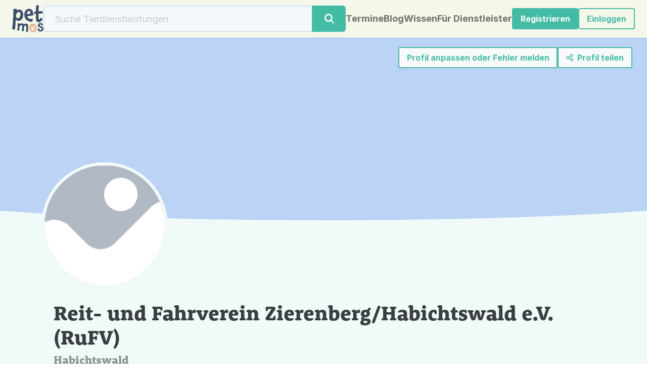

--- FILE ---
content_type: text/html; charset=UTF-8
request_url: https://www.petmos.com/profile/reit-und-fahrverein-zierenberg-habichtswald-e-v-rufv-1362705791
body_size: 5494
content:
<!DOCTYPE html>
<html lang="de" style="height: 100%; scroll-padding-top: 160px;" data-bs-theme="light">
<head prefix="og: http://ogp.me/ns#">    

        <meta charset="utf-8">
        <meta http-equiv="X-UA-Compatible" content="IE=edge">
        <meta name="viewport" content="width=device-width, initial-scale=1">

        <title>Reit- und Fahrverein Zierenberg/Habichtswald e.V. (RuFV) (Habichtswald) – Petmos</title>
            <link rel="apple-touch-icon" sizes="180x180" href="/favicon/apple-touch-icon.png">
            <link rel="icon" type="image/png" sizes="32x32" href="/favicon/favicon-32.png">
            <link rel="icon" type="image/png" sizes="16x16" href="/favicon/favicon-16.png">
            <link rel="manifest" href="/manifest.json" crossorigin="use-credentials">
            <meta name="theme-color" content="#265276">

        <link rel="canonical" href="https://www.petmos.com/profile/reit-und-fahrverein-zierenberg-habichtswald-e-v-rufv-1362705791">
    <meta name="description" content="Reit-&#x20;und&#x20;Fahrverein&#x20;Zierenberg&#x2F;Habichtswald&#x20;e.V.&#x20;&#x28;RuFV&#x29;&#x3A;&#x20;Reitverein&#x20;&#x2013;&#x20;Habichtswald">
    <meta name="keywords" content="reit, fahrverein, zierenberghabichtswald, rufv, reitverein, habichtswald">
    <meta name="robots" content="index, follow">

                <meta property="og:site_name" content="Petmos">
        <meta property="og:type" content="profile">
        <meta property="og:url" content="https://www.petmos.com/profile/reit-und-fahrverein-zierenberg-habichtswald-e-v-rufv-1362705791">
        <meta property="og:title" content="Profil von Reit- und Fahrverein Zierenberg/Habic... (Petmos)">
        <meta property="og:description" content="Reit-&#x20;und&#x20;Fahrverein&#x20;Zierenberg&#x2F;Habichtswald&#x20;e.V.&#x20;&#x28;RuFV&#x29;&#x3A;&#x20;Reitverein&#x20;&#x2013;&#x20;Habichtswald">
                    
        <meta name="twitter:card" content="summary_large_image">
    <meta property="twitter:domain" content="petmos.com">
    <meta property="twitter:url" content="https://www.petmos.com/profile/reit-und-fahrverein-zierenberg-habichtswald-e-v-rufv-1362705791">
    <meta name="twitter:title" content="Profil von Reit- und Fahrverein Zierenberg/Habic... (Petmos)">
    <meta name="twitter:description" content="Reit-&#x20;und&#x20;Fahrverein&#x20;Zierenberg&#x2F;Habichtswald&#x20;e.V.&#x20;&#x28;RuFV&#x29;&#x3A;&#x20;Reitverein&#x20;&#x2013;&#x20;Habichtswald">
    
        
    <script type="application/ld+json">{"@context":"https://schema.org","@type":"BreadcrumbList","itemListElement":[{"@type":"ListItem","position":1,"name":"Suche","item":"https://www.petmos.com/search"},{"@type":"ListItem","position":2,"name":"Reit- und Fahrverein Zierenberg/Habichtswald e.V. (RuFV) (Habichtswald) \u2013 Petmos"}]}</script>
    <script type="application/ld+json">
          {"@context":"https://schema.org","@type":"Organization","name":"Reit- und Fahrverein Zierenberg/Habichtswald e.V. (RuFV)","url":"https://www.petmos.com/profile/reit-und-fahrverein-zierenberg-habichtswald-e-v-rufv-1362705791"}</script>
<link rel="stylesheet" href="/build/754.912799d6.css"><link rel="stylesheet" href="/build/app.2856aa5e.css">
        
                    <script>
                window.appConfig = {"isAuthenticated":false};
            </script>
<script src="/build/runtime.85bf7aa8.js"></script><script src="/build/337.34805b51.js"></script><script src="/build/core.a0ea9ab2.js"></script>
<script src="/build/754.24938fb4.js" defer></script><script src="/build/app.385e43da.js" defer></script>
        
        </head>
<body class="d-flex flex-column" style="min-height: 100%;">    
        <div class="sticky-top">
            <nav id="nav" style="z-index: 1050;"
     class="bg-light-yellow lh-1  d-flex align-items-center justify-content-between gap-3 px-3 px-md-4 py-2 pm-nav-border-bottom">

    
    <a class="navbar-brand text-decoration-none" href="/">
                                    <img src="/images/logo-0.2.svg"
                     style="margin: 2px 0; max-height: 54px;" width="62" height="54" alt="Petmos Logo">
                                </a>

            <div class="d-none d-sm-block w-100 me-auto" style="max-width: 600px;">
            <form id="globalSearchForm" class="w-100 d-flex" action="/search">
                <div class="input-group flex-nowrap">
        <input id="globalSearchField" class="form-control " type="search" spellcheck="false"
               pattern=".{3,}"                title="Gib mindestens 3 Zeichen ein." placeholder="Suche Tierdienstleistungen" autocomplete="off" aria-label="Suche"
               onchange="this.setAttribute('name', this.value ? 'q' : '')" tabindex="-1">
        <button type="submit" class="btn btn-primary" aria-label="Suche">
            <i class="fa fa-fw fa-search"></i>
        </button>
    </div>
    </form>

        </div>
                    <a class="btn btn-sm !btn-primary pm-nav-btn d-block d-sm-none ms-auto" href="/search"
               role="button" aria-label="Suche nach Anbietern">
                <i class="fa fa-search"></i>
            </a>
            
        <a class="nav-link pm-nav-link d-none d-xxl-inline"
       href="/">Startseite</a><a class="nav-link pm-nav-link d-none d-xl-inline"
   href="/events">Termine</a>
<a class="nav-link pm-nav-link d-none d-md-inline"
   href="/articles">Blog</a>

<a class="nav-link pm-nav-link d-none d-md-inline"
   href="/wiki">Wissen</a>
    <a class="nav-link text-nowrap pm-nav-link d-none d-xxl-inline"
       href="/about-petmos">Über Petmos</a>
        <a class="nav-link text-nowrap pm-nav-link d-none d-lg-inline"
       href="/service-providers">Für Dienstleister</a>

    
                    <div class="nav-item">
                <a class="btn btn-sm btn-primary text-nowrap"
                   href="/register">
                                        Registrieren                </a>
            </div>
                            <div class="nav-item">
                <a class="btn btn-sm btn-outline-primary text-nowrap" href="/login"
                   role="button" aria-label="Einloggen" rel="nofollow">
                    <i class="far fa-right-to-bracket d-sm-none"></i>
                    <span class="d-none d-sm-inline">Einloggen</span>
                </a>
            </div>
        
    
    
</nav>
<script>
    Core.onReady(() => {
        // Add page scroll listener and toggle class on nav element
        const processPageScroll = () => {
            const nav = document.querySelector('#nav');
            const navHeight = nav.offsetHeight;
            const navOffsetTop = nav.offsetTop;
            const scrollY = window.scrollY;
            if (scrollY > navOffsetTop + navHeight) {
                document.body.classList.add('pm-page-scrolled');
            } else {
                document.body.classList.remove('pm-page-scrolled');
            }
        };
        processPageScroll();
        document.addEventListener('scroll', processPageScroll);
    });
</script>

        </div>
    
        <main class="flex-fill d-flex flex-column">                <div class="position-relative">

    <div class="modal fade" id="shareModal" tabindex="-1" aria-labelledby="shareModalLabel" aria-hidden="true">
    <div class="modal-dialog modal-dialog-centered">
        <div class="modal-content">
            <div class="modal-header">
                <span class="h5 modal-title fs-5" id="shareModalLabel">Profil teilen</span>
                <button type="button" class="btn-close" data-bs-dismiss="modal" aria-label="Schließen"></button>
            </div>
            <div class="modal-body d-flex flex-column gap-4 p-4 fs-4 mx-auto">
                <a href="https://www.facebook.com/sharer.php?u=https://www.petmos.com/profile/reit-und-fahrverein-zierenberg-habichtswald-e-v-rufv-1362705791" rel="noopener" target="_blank">
                    <i class="fa-brands fa-facebook"></i> Facebook
                </a>
                <a href="https://twitter.com/share?url=https://www.petmos.com/profile/reit-und-fahrverein-zierenberg-habichtswald-e-v-rufv-1362705791&text=Profil%20von%20Reit-%20und%20Fahrverein%20Zierenberg%2FHabic...%20%28Petmos%29" rel="noopener" target="_blank">
                    <i class="fa-brands fa-x-twitter"></i> Twitter
                </a>
                <a href="https://www.linkedin.com/sharing/share-offsite/?url=https://www.petmos.com/profile/reit-und-fahrverein-zierenberg-habichtswald-e-v-rufv-1362705791" rel="noopener" target="_blank">
                    <i class="fa-brands fa-linkedin"></i> LinkedIn
                </a>
            </div>
            <div class="modal-footer">
                <button type="button" class="btn btn-sm btn-secondary" data-bs-dismiss="modal">Schließen</button>
            </div>
        </div>
    </div>
</div>
            
                <div class="modal modal-xl fade" id="takeOverProfileModal" data-bs-keyboard="false" tabindex="-1" aria-labelledby="takeOverProfileButton" aria-hidden="true">
            <div class="modal-dialog modal-dialog-centered modal-dialog-scrollable">
                <div class="modal-content -pm-textWrap-balance">
                    <div class="modal-header">
                        <h4 class="modal-title" id="staticBackdropLabel">Bist du Eigentümerin oder Eigentümer dieses Profils?</h4>
                        <button type="button" class="btn-close" data-bs-dismiss="modal" aria-label="Schließen"></button>
                    </div>
                    <div class="modal-body">
                        Wir haben diese Profilseite angelegt, damit Tierhalter dich leichter finden können.
                        <ul class="mt-2 mb-2">
                            <li>
                                <strong>Profil übernehmen:</strong>
                                <a href="/register-service-provider" class="link-secondary" target="_blank">Registriere dich kostenlos</a>
                                und gib uns <a href="/contact" class="link-secondary" target="_blank">hier</a> kurz Bescheid, um das Profil eigenständig zu verwalten.<br>
                                So kannst du zum Beispiel ein Profilbild hochladen, Informationen eintragen sowie Veranstaltungen und Angebote
                                hinzufügen.
                            </li>
                            <li>
                                <strong>Fehlende oder falsche Daten:</strong>
                                Nutze unser
                                <a href="/contact" class="link-secondary" target="_blank">Kontaktformular</a>,
                                um uns zu informieren oder das Profil entfernen zu lassen.
                            </li>
                        </ul>
                        <p class="mb-0">Wir helfen dir gerne weiter, falls du noch Fragen hast.</p>
                    </div>
                    <div class="modal-footer">
                        <button type="button" class="btn btn-primary" data-bs-dismiss="modal">Schließen</button>
                    </div>
                </div>
            </div>
        </div>
    
        <div class="position-absolute top-0 end-0 d-flex flex-wrap justify-content-end align-items-start gap-2 mx-2 mx-lg-4 z-1" style="padding: 18px 5px;">
        <button type="button" id="takeOverProfileButton" class="btn btn-sm btn-outline-primary bg-light text-primary" data-bs-toggle="modal" data-bs-target="#takeOverProfileModal">
            <span class="d-inline d-md-none">Profil anpassen</span>
            <span class="d-none d-md-inline">Profil anpassen oder Fehler melden</span>
        </button>
        
                
                <button type="button" class="btn btn-sm btn-outline-primary bg-light text-primary"
        onclick="App.openShareDialog('#shareModal', 'Profil\u0020von\u0020Reit\u002D\u0020und\u0020Fahrverein\u0020Zierenberg\/Habic...\u0020\u0028Petmos\u0029', 'Reit\u002D\u0020und\u0020Fahrverein\u0020Zierenberg\/Habichtswald\u0020e.V.\u0020\u0028RuFV\u0029\u003A\u0020Reitverein\u0020\u2013\u0020Habichtswald', 'https\u003A\/\/www.petmos.com\/profile\/reit\u002Dund\u002Dfahrverein\u002Dzierenberg\u002Dhabichtswald\u002De\u002Dv\u002Drufv\u002D1362705791')"
        data-bs-target="#shareModal">
    <i class="far fa-share-nodes me-1"></i>
    <span class="d-inline d-sm-none">Teilen</span>
    <span class="d-none d-sm-inline">Profil teilen</span>
</button>
                
                
            
        </div>

    
        <div id="map" class="ratio z-0"
             style="background-color: #bbd3f5; --bs-aspect-ratio: calc(1 / 3.5 * 100%); min-height: 150px; max-height: 400px; z-index: -1;">
                                            </div>

    
        <div class="position-absolute ratio" style="bottom: 0; width: 100%; --bs-aspect-ratio: calc(1 / 55 * 100%);">
            <svg viewBox="0 0 200 19" preserveAspectRatio="none">
                <path style="fill: #f0faf8;" d="M 0 0 C 50 20 150 20 200 0 L 200 20 L 0 20 Z"></path>
            </svg>
        </div>

    </div>    

    
        <div class="bg-light-green">
        <div class="container" style="position: relative; margin-top: clamp(-120px, -75px, -10%);">
            
                <div class="mb-2 mb-sm-4"><div class="ratio ratio-1x1" style="min-width: 150px; max-width: 250px; width: 25%;">
    <img src="https://www.petmos.com/images/profile-title-image-placeholder.svg" class="rounded-circle bg-white" style="object-fit: cover; border: 6px solid var(--pm-light-green);" alt="Reit- und Fahrverein Zierenberg/Habichtswald e.V. (RuFV)" onerror="this.src='/images/profile-title-image-placeholder.svg'; this.srcset=''; this.onerror='';">
</div>
                </div>

                <div class="px-sm-4">
                    <div class="mb-3">
                        <div class="d-flex flex-wrap align-items-baseline column-gap-3">                                <h1 class="h2">Reit- und Fahrverein Zierenberg/Habichtswald e.V. (RuFV)</h1>
                            <h2 class="h4 text-body-secondary">Habichtswald</h2></div>
                                                                            <div class="d-flex gap-2 align-items-baseline mt-2">                                <h3 class="d-flex flex-wrap gap-2" style="font-size: var(--bs-body-font-size);">                    <span class="btn pm-btn-filter disabled text-truncate mw-100">Reitverein</span>
            </h3>
                            </div>
                                            </div>

<div class="d-flex flex-wrap justify-content-between flex-column flex-lg-row gap-2 my-4" style="font-size: clamp(0.8em, 4vw, 1em);">        <div class="text-truncate" style="flex: 1 0 45%;">            <img src="/images/profile/profile_icon_location-2.svg" class="me-2" alt="Standort"><a class="pm-external-link" href="https://www.google.com/maps/place/Im%20Grund%201%2C%2034317%20Habichtswald" rel="noopener" target="_blank">Im Grund 1, 34317 Habichtswald</a>
        </div>
    </div>

                </div>

                    </div>
            </div>

        <div class="container mt-sm-5 mb-5 py-5 p-sm-4 px-lg-5" style="font-size: clamp(0.8em, 5vw, 1em);">

        
        
        
    </div>

    

        
                    </main>
            <div id="notificationTargetCt" class="toast-container position-fixed top-0 end-0 mt-5 p-3">
            <script>
                Core.onReady(function () {
                });
            </script>
        </div>
    
            <footer class="footer pm-marginBeforeFooter mt-auto text-bg-dark" style="font-size: clamp(0.8em, 4vw, 1em);">

    <div class="ratio" style="position: absolute; margin-top: calc(1 / 38 * -100% + 1px); --bs-aspect-ratio: calc(1 / 38 * 100%);">
        <svg viewBox="0 0 1440 33" preserveAspectRatio="none">
            <path style="fill: #265276;" d="M1440,33v-8.5C1202,8.8,962,0,720,0S238,8.8,0,24.5V33H1440z"/>
        </svg>
    </div>

    <div class="container mt-auto">
        <div class="my-5 d-flex gap-5 justify-content-between flex-column flex-lg-row">

            <div class="text-center">
                <img src="/images/logo-0.2-white.svg"
                     style="max-width: 80px; max-height: 80px;" width="92" height="80" alt="Logo">
                            </div>

            <div class="text-nowrap text-center text-lg-start">
                <ul class="nav flex-column">
                    <li class="nav-item mb-1"><a href="/">Startseite</a></li>
                    <li class="nav-item mb-1"><a href="/imprint" rel="nofollow">Impressum</a></li>
                    <li class="nav-item mb-1"><a href="/agb" rel="nofollow">AGB</a></li>
                    <li class="nav-item mb-1"><a href="/data-protection" rel="nofollow">Datenschutz</a></li>
                    <li class="nav-item mb-1"><a href="/terms-of-use" rel="nofollow">Nutzungsbedingungen</a></li>
                    <li class="nav-item mb-1"><a href="/faq" rel="help">Häufig gestellte Fragen</a></li>
                    <li class="nav-item mb-1"><a href="/about-petmos" rel="help">Über Petmos</a></li>
                                                        </ul>
            </div>

            <div class="text-center text-lg-start pm-textWrap-balance">
                <div class="h4 text-white mb-0">Newsletter abonnieren</div>
                <p class="mb-3">Wir schreiben dir, sobald es etwas Neues bei uns gibt.</p>
                                <div id="newsletterFormCt">
                    
    <div class="text-start">
        <form name="footer_newsletter" method="post" action="/footer/newsletter" onsubmit="event.preventDefault(); App.submitForm(this);">

                
        <div class="d-flex flex-column flex-sm-row w-100 gap-2 mb-2">
                            <input type="email" id="footer_newsletter_email" name="footer_newsletter[email]" required="required" placeholder="E-Mail-Adresse" aria-label="E-Mail-Adresse" class="form-control" />
                        <button type="submit" id="footer_newsletter_submit" name="footer_newsletter[submit]" class="btn-primary text-nowrap btn">Anmelden</button>
        </div>
        <div class="form-check"><input type="checkbox" id="footer_newsletter_agreeTerms" name="footer_newsletter[agreeTerms]" required="required" class="form-check-input" value="1" />
        <label class="small form-check-label required" for="footer_newsletter_agreeTerms">Bitte beachte unsere Informationen zum <a href="/data-protection" rel="nofollow" target="_blank">Datenschutz</a>.</label></div>
        
        <div id="website-hp" class="mb-3"><label for="footer_newsletter_firstName" class="form-label">Vorname</label><input type="text" id="footer_newsletter_firstName" name="footer_newsletter[firstName]" class="form-control" /></div><input type="hidden" id="footer_newsletter__token" name="footer_newsletter[_token]" data-controller="csrf-protection" value="ff511f.ZcALBgaobzr_4d2t57eeWxco1JMD7M8Jf3STjbvclLo.N7B8bGP_PWycuIXGqc3nFkFpm9JZq5BhST_lzvmOzfVco21TavEqd4uH7Q" /></form>
        <script>Core.secureFormOnReady('footer_newsletter');</script>
    </div>


                </div>
            </div>

        </div>

        
        <div class="d-flex justify-content-center gap-3 fs-2">
            <a href="https://www.instagram.com/petmos.community" aria-label="Instagram" rel="noopener" target="_blank"><i class="fa-brands fa-instagram"></i></a>
            <a href="https://www.linkedin.com/company/petmos" aria-label="LinkedIn" rel="noopener" target="_blank"><i class="fa-brands fa-linkedin"></i></a>
            <a href="https://www.facebook.com/petmos.community" aria-label="Facebook" rel="noopener" target="_blank"><i class="fa-brands fa-facebook"></i></a>
                    </div>

        <div class="my-4 small text-center">
            © 2025 <a href="/">Petmos</a>
            <span class="d-none d-md-inline">- All rights reserved.</span>
            <span>
                - 0.11.1</span>
        </div>

    </div>
</footer>

    
        
                
                
</body>
</html>


--- FILE ---
content_type: image/svg+xml
request_url: https://www.petmos.com/images/logo-0.2.svg
body_size: 10866
content:
<svg width="290" height="252" viewBox="0 0 290 252" fill="none" xmlns="http://www.w3.org/2000/svg">
    <path d="M191.9 173.43C171.67 173.43 157.42 190.25 157.42 208.55C157.42 230.25 173.1 251.46 195.31 251.46C205.98 251.46 214.71 246.74 221.37 238.01C227.35 230.08 228.63 220.52 228.96 210.82C227.83 189.28 210.19 173.43 191.9 173.43ZM195.51 196.51C195.88 195.37 196.45 194.37 197.18 193.43C197.78 192.66 198.52 192.03 199.39 191.52C200.03 191.15 200.73 190.95 201.47 190.85H202.41C203.85 191.02 204.95 191.76 205.82 192.93C206.39 193.73 206.76 194.64 206.99 195.57C207.19 196.4 207.26 197.24 207.22 198.08C207.15 199.62 206.79 201.09 206.12 202.49C205.65 203.46 205.05 204.33 204.28 205.1C203.61 205.77 202.84 206.3 201.94 206.64C201.3 206.87 200.63 206.97 199.97 206.94C198.8 206.87 197.83 206.41 196.99 205.6C196.25 204.9 195.78 204.06 195.45 203.13C195.21 202.49 195.05 201.83 194.98 201.12C194.95 200.65 194.91 200.18 194.91 199.72C194.94 198.62 195.14 197.55 195.51 196.51ZM179.86 194.7C180.16 193.9 180.56 193.16 181.16 192.53C181.8 191.83 182.56 191.36 183.47 191.13C184.37 190.89 185.27 190.96 186.14 191.29C186.91 191.56 187.61 191.99 188.22 192.56C189.16 193.47 189.85 194.53 190.33 195.74C190.66 196.51 190.86 197.31 191 198.11C191.07 198.58 191.1 199.05 191.1 199.52C191.13 200.12 191.07 200.69 191 201.29C190.77 202.49 190.36 203.63 189.63 204.64C189.16 205.28 188.63 205.77 187.93 206.18C187.16 206.58 186.36 206.75 185.49 206.68C184.68 206.61 183.98 206.38 183.28 205.98C182.41 205.44 181.71 204.74 181.11 203.9C180.41 202.93 179.94 201.86 179.6 200.69C179.47 200.05 179.33 199.38 179.3 198.75C179.27 198.48 179.27 198.25 179.27 198.08C179.27 196.84 179.44 195.74 179.87 194.7M174.28 216.44C173.31 216.14 172.47 215.61 171.74 214.9C171.04 214.2 170.47 213.43 170.03 212.56C169.6 211.69 169.29 210.78 169.16 209.85C169.13 209.68 169.13 209.52 169.09 209.35C169.06 209.25 169.09 209.18 169.06 209.12V208.28C169.09 208.21 169.06 208.14 169.06 208.08C169.06 208.05 169.06 208.01 169.09 207.94C169.12 207.5 169.19 207.07 169.29 206.67C169.53 205.83 169.89 205.06 170.46 204.43C171.1 203.69 171.9 203.23 172.87 203.06C173.64 202.9 174.38 202.96 175.15 203.2C175.98 203.47 176.75 203.9 177.42 204.51C178.49 205.41 179.23 206.51 179.76 207.82C180.03 208.49 180.23 209.19 180.33 209.9C180.36 210.23 180.4 210.6 180.4 210.94C180.4 211.61 180.33 212.28 180.2 212.91C179.97 213.78 179.6 214.55 179 215.22C178.33 215.99 177.49 216.49 176.46 216.66C175.72 216.76 174.99 216.69 174.29 216.46M209.27 231.51C208.7 232.61 207.93 233.48 206.93 234.15C206.23 234.66 205.43 235.06 204.56 235.25C204.26 235.35 203.96 235.39 203.62 235.42C203.59 235.42 203.55 235.45 203.52 235.45H202.18C201.51 235.42 200.84 235.29 200.17 235.12C199.03 234.89 197.93 234.52 196.82 234.25C195.92 234.02 194.98 233.81 194.05 233.71C193.41 233.64 192.78 233.64 192.14 233.64C191.61 233.67 191.1 233.74 190.6 233.84C189.6 234.04 188.59 234.31 187.62 234.57C186.58 234.84 185.54 235.14 184.48 235.31C184.04 235.38 183.61 235.44 183.17 235.44H182.53C182.33 235.41 182.16 235.41 181.96 235.37C180.85 235.27 179.85 234.94 178.95 234.27C177.41 233.17 176.41 231.66 176.04 229.79C175.87 229.09 175.84 228.38 175.87 227.68C175.94 226.84 176.1 226.01 176.37 225.21C176.81 223.94 177.44 222.8 178.24 221.73C178.84 220.93 179.55 220.19 180.32 219.56C181.02 218.92 181.69 218.25 182.29 217.52C183.06 216.62 183.76 215.65 184.43 214.68C185.03 213.85 185.64 212.98 186.27 212.14C186.77 211.5 187.27 210.9 187.84 210.37C188.54 209.67 189.34 209.1 190.25 208.7C190.95 208.43 191.69 208.26 192.42 208.26C193.26 208.23 194.09 208.33 194.93 208.53C196.2 208.83 197.27 209.47 198.24 210.33C198.88 210.93 199.41 211.64 199.91 212.37C200.45 213.14 200.95 213.94 201.45 214.71C202.02 215.61 202.62 216.48 203.29 217.32C203.96 218.16 204.66 218.89 205.46 219.59C206.43 220.43 207.27 221.37 208 222.44C208.64 223.34 209.14 224.28 209.47 225.32C209.77 226.12 209.94 226.96 209.97 227.83C210.04 229.1 209.81 230.34 209.23 231.51M217.66 208.83C217.59 210 217.29 211.14 216.79 212.18C216.39 213.01 215.85 213.78 215.22 214.45C214.42 215.32 213.48 215.99 212.34 216.39C211.67 216.63 211 216.73 210.27 216.69C209.23 216.63 208.3 216.26 207.53 215.56C206.89 214.96 206.46 214.22 206.19 213.38C205.96 212.65 205.85 211.88 205.89 211.11C205.96 209.4 206.49 207.87 207.43 206.46C207.73 205.96 208.1 205.52 208.5 205.12C209.33 204.28 210.27 203.65 211.41 203.28C212.05 203.08 212.72 202.98 213.38 203.05C214.42 203.12 215.29 203.52 216.06 204.22C216.73 204.86 217.16 205.66 217.43 206.52C217.57 207.03 217.63 207.52 217.66 208.03V208.83Z" fill="#E1AE90"/>
    <path d="M148.04 209.989C148.8 198.819 149.26 187.779 144.86 180.429C141.06 174.989 136.23 171.939 130.1 171.229C124.77 170.869 118.1 172.579 112.82 177.279C110.67 179.189 107.34 178.739 105.62 176.419C102.34 171.989 97.0196 168.269 90.0496 167.799C84.7396 167.439 79.7196 170.069 75.5496 173.349C72.7196 175.579 68.5396 174.179 67.6396 170.679C67.6296 170.619 67.6096 170.569 67.5996 170.519C66.8596 167.689 63.8796 166.119 61.1296 167.079C58.4196 168.009 55.4096 169.169 53.0096 170.139C50.6696 171.079 49.3296 173.609 49.9996 176.039C50.4996 177.889 50.9596 180.259 51.1896 183.149C51.7396 189.949 51.7896 197.719 51.3896 203.589C51.1296 207.449 49.5296 213.959 48.6296 220.949C48.2096 224.239 47.8696 227.349 47.6096 229.789C47.3196 232.559 49.3496 234.999 52.1196 235.249C55.0496 235.509 57.9796 235.759 60.9396 235.989C63.7596 236.209 66.1796 234.029 66.2896 231.199C66.3596 229.389 66.4596 227.339 66.5796 225.469C67.1796 214.579 67.4696 214.449 67.9296 207.729L68.4896 199.439C68.5496 198.499 68.8596 197.579 69.4296 196.819C74.0796 190.709 81.9696 185.519 86.9596 185.859C92.3996 186.229 93.7296 194.229 93.2996 200.529C92.7196 209.119 91.8696 215.249 90.6196 225.229C90.3396 227.219 90.0496 229.359 89.6396 231.199L88.8996 235.019C88.3496 237.859 90.3196 240.579 93.1996 240.919L101.97 241.959C104.88 242.309 107.44 240.099 107.54 237.179C107.65 233.689 107.85 229.969 108.1 226.259C108.47 220.819 109.19 186.779 124.08 187.789C129.8 188.179 131.72 200.239 129.98 226.019C129.62 231.339 129.19 237.679 128.9 242.699C128.74 245.549 131 247.939 133.85 247.959L142.23 248.009C144.94 248.019 147.17 245.849 147.25 243.139C147.51 233.599 147.01 225.309 147.77 214.139L148.05 209.989H148.04Z" fill="#3B4F6D"/>
    <path d="M254.37 187.041C254.37 181.481 259.31 179.341 264.11 179.341C266.78 179.341 269.45 181.831 270.8 185.461C271.6 187.601 273.63 189.031 275.91 188.861L279.54 188.581C282.41 188.351 284.48 185.731 284.09 182.881C282.06 167.701 273.45 166.971 263.46 166.971C251.24 166.971 237.86 171.641 237.86 187.561C237.86 209.791 273.59 203.471 273.59 220.271C273.59 226.841 268.65 232.271 262.16 232.271C253.85 232.271 253.19 227.721 253.19 223.051C253.19 222.721 253.19 222.361 253.21 222.001C253.33 219.221 251.28 216.841 248.51 216.681L237.73 216.101C237.73 217.241 237.6 218.251 237.6 219.391C237.6 234.671 241.63 244.901 262.16 244.901C277.62 244.901 289.45 235.301 289.45 221.161C289.45 193.251 254.37 197.671 254.37 187.061" fill="#3B4F6D"/>
    <path d="M196.211 90.8791C196.211 54.8491 182.931 35.5791 156.331 34.0391H153.631C134.391 34.0391 112.801 54.0791 112.801 87.5891C112.801 114.749 123.771 145.969 171.931 154.249L178.931 155.549C180.981 155.909 183.081 154.989 184.121 153.179C187.831 146.629 190.381 140.069 191.861 133.219C192.571 129.899 189.671 126.899 186.321 127.349C181.491 127.939 177.841 128.449 175.791 128.449C156.341 128.449 144.211 120.739 139.201 104.369L196.221 93.9591V90.8791H196.211ZM143.251 83.9391C139.931 84.5391 136.911 81.6891 137.441 78.3391C139.371 66.3291 146.161 54.4691 154.401 54.4691C164.991 54.4691 167.891 61.1991 168.841 79.3191L143.251 83.9391Z" fill="#3B4F6D"/>
    <path d="M238.17 158.359C239.88 158.929 241.77 159.119 243.09 159.119C257.98 159.119 273.91 150.239 281.19 129.139C281.81 127.359 281.27 125.339 279.89 124.059C276.65 121.029 272.88 119.249 268.41 118.389C266.28 117.979 264.15 119.119 263.2 121.079C260.56 126.529 255.19 133.579 251.61 133.579C247.07 133.579 244.61 125.059 244.61 117.489C244.61 101.639 244.72 90.2291 244.78 83.6091C244.8 81.0091 246.86 78.9091 249.44 78.7691C262.33 78.0791 271.77 78.6491 280.75 78.3091C281.13 76.2291 281.5 72.2491 281.5 69.0391C281.5 66.6491 281.71 63.0191 280.81 59.2091C280.27 56.8891 278.09 55.3191 275.71 55.4791L262.58 56.3691L249.37 57.4491C246.5 57.6791 244.03 55.4091 244.07 52.5391C244.27 38.6891 245.21 23.2991 246.69 7.30906C246.91 4.93906 245.42 2.71906 243.12 2.09906C239.26 1.05906 235.08 0.539062 230.6 0.539062C229.57 0.539062 228.53 0.569059 227.5 0.629059C225.05 0.759059 223.09 2.71907 222.9 5.15907C221.17 27.5391 220.17 37.8791 220.02 55.6091C220 58.2691 217.86 60.4491 215.2 60.4791C213.43 60.4991 211.44 60.5091 209.55 60.5191C206.85 60.5191 204.67 62.7191 204.67 65.4191V77.0291C204.67 79.8691 207.08 82.1191 209.91 81.9091L215.32 81.5191C218.15 81.3191 220.56 83.5591 220.56 86.4091V98.9391C220.56 101.589 220.37 104.049 220.37 106.319V124.679C220.37 144.929 225.67 155.909 238.35 158.359H238.16H238.17Z" fill="#3B4F6D"/>
    <path d="M70.0395 41.1698C68.9995 40.9598 68.1395 40.9598 66.8695 40.9598C61.4195 40.9598 55.1595 42.9198 49.5495 46.1198C45.9895 48.1698 41.6595 45.1698 42.1995 41.1398C42.2295 40.8698 42.2595 40.6098 42.2895 40.3698C42.6495 37.8198 41.0095 35.3898 38.5195 34.8498C34.8695 34.0498 31.7595 34.1398 30.6895 34.1398C25.8595 34.1398 20.0995 35.6798 13.1995 38.4698C10.9995 39.3598 9.69949 41.6398 10.1195 43.9298C11.4795 51.2498 12.0795 59.2898 12.0795 67.5898C12.0795 78.2098 8.93949 128.76 7.44949 142.02C7.41949 142.11 7.41948 142.23 7.41948 142.35L6.79949 158.78C6.58949 164.98 6.58949 170.29 6.14949 174.14L5.31949 180.96C4.15949 190.48 2.64948 203.41 0.599485 217.61C0.279485 220.04 1.69949 222.35 4.03949 223.1C9.45949 224.88 15.4895 226.01 21.4695 226.48C24.2295 226.72 26.6295 224.67 26.8695 221.91L27.7295 211.21C29.6295 197.15 30.4895 185.41 31.1095 176.69L32.3895 146.45L32.6895 143.13C32.9895 139.27 37.4095 137.2 40.5195 139.48C46.8095 144.05 52.8795 146.66 59.0495 146.66C70.4995 146.66 84.0195 140.91 93.1195 126.62C99.0495 117.25 102.429 104.26 103.289 94.0298C103.289 92.5498 103.499 90.8298 103.499 89.3398C103.499 69.3298 92.7095 45.4498 70.0495 41.1898M77.4595 89.1398C76.6295 96.5798 75.1495 104.06 71.1195 110.22L68.7995 113.75C68.6495 113.96 68.4795 114.16 68.3295 114.37C64.5295 118.67 60.7695 121.1 56.8195 121.84C56.4695 121.93 56.1395 121.93 55.7795 121.93H53.7895C53.4895 121.93 53.1995 121.93 52.8995 121.87C49.5795 121.31 44.9195 118.79 39.3495 114.01C39.2295 113.89 39.1095 113.77 38.9995 113.69L37.3695 112.06C36.3595 111.02 35.8595 109.6 35.9795 108.18C36.4495 101.83 36.6595 95.4898 37.0195 89.1098C37.0495 88.8398 37.0795 88.5798 37.1395 88.3098L38.2095 83.5098C38.2995 83.1497 38.4195 82.7998 38.5695 82.4398C43.6995 71.0198 53.0995 63.9998 64.1595 63.9998C65.8495 63.9998 72.6095 61.6598 76.6395 79.5698C77.0495 81.4698 77.4695 84.0197 77.4695 87.0098V89.1398H77.4595Z" fill="#3B4F6D"/>
</svg>


--- FILE ---
content_type: text/javascript
request_url: https://www.petmos.com/build/337.34805b51.js
body_size: 6103
content:
"use strict";(self.webpackChunkpetmos=self.webpackChunkpetmos||[]).push([[337],{2400:function(e,t,i){i.d(t,{yO:function(){return s}});var o,n=function(e,t,i,o){return new(i||(i=Promise))(function(n,s){function r(e){try{l(o.next(e))}catch(e){s(e)}}function a(e){try{l(o.throw(e))}catch(e){s(e)}}function l(e){var t;e.done?n(e.value):(t=e.value,t instanceof i?t:new i(function(e){e(t)})).then(r,a)}l((o=o.apply(e,t||[])).next())})};!function(e){e.EMERGENCY="emergency",e.ALERT="alert",e.CRITICAL="critical",e.ERROR="error",e.WARNING="warning",e.NOTICE="notice",e.INFO="info",e.DEBUG="debug"}(o||(o={}));class s{static initialize(e){s.isInitialized?console.warn("AppLogger is already initialized. Skipping re-initialization."):((null==e?void 0:e.serverLogEndpoint)&&(s.serverLogEndpoint=e.serverLogEndpoint),(null==e?void 0:e.logLevelsToServer)&&(s.logLevelsToServer=e.logLevelsToServer),(null==e?void 0:e.logLevelsToConsole)&&(s.logLevelsToConsole=e.logLevelsToConsole),void 0!==(null==e?void 0:e.historySize)&&(s.historySize=e.historySize),!1!==(null==e?void 0:e.setupGlobalHandlers)&&s.setupGlobalErrorHandlers(),s.isInitialized=!0,console.debug("AppLogger initialized.",{endpoint:s.serverLogEndpoint,levelsToServer:s.logLevelsToServer,levelsToConsole:s.logLevelsToConsole,globalHandlers:!1!==(null==e?void 0:e.setupGlobalHandlers),historySize:s.historySize}))}static addLogToHistory(e,t,i){s.historySize<=0||(s.history.push({timestamp:(new Date).toISOString(),level:e,message:t,context:i}),s.history.length>s.historySize&&s.history.shift())}static sendLogToServer(e,t,i,r){return n(this,void 0,void 0,function*(){if(!s.isInitialized||!s.logLevelsToServer.includes(e))return;const n={level:e,message:t,stack:r,timestamp:(new Date).toISOString(),url:"undefined"!=typeof window?window.location.href:void 0,context:i};[o.EMERGENCY,o.ALERT,o.CRITICAL,o.ERROR].includes(e)&&(n.history=s.history.slice(0,-1));try{const t=yield fetch(s.serverLogEndpoint,{method:"POST",headers:{"Content-Type":"application/json"},body:JSON.stringify(n),keepalive:[o.EMERGENCY,o.ALERT,o.CRITICAL,o.ERROR].includes(e)});t.ok||console.warn(`AppLogger: Failed to send log to server. Status: ${t.status}`,{responseBody:yield t.text().catch(()=>"Could not parse error response body.")})}catch(e){console.warn("AppLogger: Error sending log to server:",e)}})}static outputToConsole(e,t,i,n){if(!s.logLevelsToConsole.includes(e))return;const r=[`[${e.toUpperCase()}] ${t}`];switch(i&&Object.keys(i).length>0&&r.push(i),!(null==n?void 0:n.stack)||e!==o.ERROR&&e!==o.CRITICAL&&e!==o.ALERT&&e!==o.EMERGENCY||r.push(n),e){case o.EMERGENCY:case o.ALERT:case o.CRITICAL:case o.ERROR:console.error(...r);break;case o.WARNING:console.warn(...r);break;case o.INFO:console.info(...r);break;case o.NOTICE:console.log(...r);break;case o.DEBUG:console.debug(...r);break;default:console.log(...r)}}static log(e,t,i={}){let o;t instanceof Error&&(o=t,t=o.message),o||(o=i.exception||i.error),s.isInitialized||o&&o._globalHandler||console.warn("AppLogger called before initialization. Message:",t,"Context:",i);const n=Object.assign({},i);!o||n.exception||n.error||(n.exception=o),s.addLogToHistory(e,t,n),s.outputToConsole(e,t,n,o),s.sendLogToServer(e,t,n,null==o?void 0:o.stack).catch(e=>console.warn("AppLogger: Background log sending failed.",e))}static emergency(e,t){s.log(o.EMERGENCY,e,t)}static alert(e,t){s.log(o.ALERT,e,t)}static critical(e,t){s.log(o.CRITICAL,e,t)}static error(e,t){s.log(o.ERROR,e,t)}static warning(e,t){s.log(o.WARNING,e,t)}static notice(e,t){s.log(o.NOTICE,e,t)}static info(e,t){s.log(o.INFO,e,t)}static debug(e,t){s.log(o.DEBUG,e,t)}static setupGlobalErrorHandlers(){const e=window.onerror;window.onerror=(t,i,o,n,r)=>{const a=r||new Error(String(t));return a._globalHandler=!0,s.error(a,{source:i,lineno:o,colno:n,globalHandler:"window.onerror"}),!!e&&e.call(window,t,i,o,n,r)},window.addEventListener("unhandledrejection",e=>{let t=e.reason||new Error("Unhandled promise rejection");t instanceof Error||(t=new Error(String(t))),t._globalHandler=!0,s.error(t,{globalHandler:"unhandledrejection"})}),console.debug("AppLogger: Global error handlers set up.")}static withContext(e){return new r(e)}}s.serverLogEndpoint="/api/frontend/log",s.isInitialized=!1,s.logLevelsToServer=[o.EMERGENCY,o.ALERT,o.CRITICAL,o.ERROR,o.WARNING],s.logLevelsToConsole=Object.values(o),s.historySize=20,s.history=[];class r{constructor(e){this.localContext=e}log(e,t,i){const o=Object.assign(Object.assign({},this.localContext),i);s.log(e,t,o)}emergency(e,t){this.log(o.EMERGENCY,e,t)}alert(e,t){this.log(o.ALERT,e,t)}critical(e,t){this.log(o.CRITICAL,e,t)}error(e,t){this.log(o.ERROR,e,t)}warning(e,t){this.log(o.WARNING,e,t)}notice(e,t){this.log(o.NOTICE,e,t)}info(e,t){this.log(o.INFO,e,t)}debug(e,t){this.log(o.DEBUG,e,t)}}},7337:function(e,t,i){i.d(t,{A:function(){return d}});var o=i(2400);class n{static isUserLoggedIn(){var e;return!0===(null===(e=window.appConfig)||void 0===e?void 0:e.isAuthenticated)}static getVapidPublicKey(){var e,t;return null!==(t=null===(e=window.appConfig)||void 0===e?void 0:e.vapidPublicKey)&&void 0!==t?t:null}}class s{handleMessage(e){if(console.log("[App] Message from Service Worker:",e.data),e.data&&"PUSH_RECEIVED_IN_APP"===e.data.type){const{payload:t}=e.data,{title:i,body:o,icon:n,data:s,notificationType:r}=t;console.log(`[App] Handling push payload type: ${r}`,t),"chat_update_counter"!==r&&"new_chat_message"!==r||(s&&s.chatId?console.log(`[App] Action: Update chat counter for ${s.chatId}. New count might be in payload.data.unreadCount`):console.warn("[App] Chat update push received, but missing chatId in data.")),document.hasFocus()&&i&&o&&"chat_update_counter"!==r&&(console.log("[App] Action: Show in-app toast because tab is focused."),d.showToast(o,{title:i,type:"info"})),document.hasFocus()||"new_chat_message"!==r||console.log("[App] Action: Tab not focused, consider updating document title for new chat message.")}}register(){"serviceWorker"in navigator&&navigator.serviceWorker.addEventListener("message",this.handleMessage.bind(this))}}var r=function(e,t,i,o){return new(i||(i=Promise))(function(n,s){function r(e){try{l(o.next(e))}catch(e){s(e)}}function a(e){try{l(o.throw(e))}catch(e){s(e)}}function l(e){var t;e.done?n(e.value):(t=e.value,t instanceof i?t:new i(function(e){e(t)})).then(r,a)}l((o=o.apply(e,t||[])).next())})};const a="[PushManager]";class l{constructor(e){this.isProcessing=!1,this.currentSubscription=null,this.serviceWorkerRegistration=null,this.stateChangeHandlers=[],this.isSupported=!1,this.currentPermission="default",this.pushMessageHandler=null,this.vapidPublicKey=e,"Notification"in window&&"serviceWorker"in navigator&&"PushManager"in window?(this.isSupported=!0,this.currentPermission=Notification.permission,console.log(a,"API support detected. Initial permission:",this.currentPermission)):(this.isSupported=!1,console.warn(a,"Push Notifications API not fully supported by this browser."))}getCurrentUiState(){return{permission:this.currentPermission,isSubscribed:!!this.currentSubscription,isProcessing:this.isProcessing,isSupported:this.isSupported}}broadcastState(){const e=this.getCurrentUiState();console.log(a,"Broadcasting state:",e),this.stateChangeHandlers.forEach(t=>{try{t(e)}catch(e){console.error(a,"Error in state change handler:",e)}})}addStateChangeHandler(e){if(this.stateChangeHandlers.push(e),console.log(a,"Added state change handler. Total handlers:",this.stateChangeHandlers.length),this.serviceWorkerRegistration||!this.isSupported||this.isSupported&&"default"!==this.currentPermission){console.log(a,"Invoking new handler immediately with current state.");try{e(this.getCurrentUiState())}catch(e){console.error(a,"Error in immediate state handler invocation:",e)}}}initialize(){return r(this,void 0,void 0,function*(){if(console.log(a,"Initializing..."),!this.isSupported)return console.warn(a,"Initialization skipped: Not supported."),void this.broadcastState();this.currentPermission=Notification.permission,console.log(a,"Current permission at initialization:",this.currentPermission);try{if(this.serviceWorkerRegistration=yield navigator.serviceWorker.ready,!this.serviceWorkerRegistration||!this.serviceWorkerRegistration.pushManager)return console.error(a,"Service worker not ready or PushManager not available."),this.isSupported=!1,void this.broadcastState();console.log(a,"Service Worker for Push registered:",this.serviceWorkerRegistration.scope),this.pushMessageHandler||(this.pushMessageHandler=new s),this.pushMessageHandler.register(),console.log(a,"PushMessageHandler registered.")}catch(e){return console.error(a,"Service worker registration failed:",e),this.isSupported=!1,void this.broadcastState()}this.currentPermission=Notification.permission;try{this.currentSubscription=yield this.serviceWorkerRegistration.pushManager.getSubscription(),this.currentSubscription?console.log(a,"User IS subscribed."):console.log(a,"User IS NOT subscribed.")}catch(e){console.error(a,"Error getting subscription:",e),this.currentSubscription=null}this.broadcastState()})}toggleSubscription(){return r(this,void 0,void 0,function*(){if(console.log(a,"toggleSubscription called. Current state:",this.getCurrentUiState()),this.isSupported&&!this.isProcessing){if("denied"===this.currentPermission)return console.warn(a,"Toggle subscription aborted: Notification permission is denied."),void this.broadcastState();this.isProcessing=!0,this.broadcastState(),this.currentSubscription?yield this.unsubscribeFromPushNotifications():yield this.subscribeToPushNotifications(),this.isProcessing=!1,this.currentPermission=Notification.permission,this.broadcastState()}else console.warn(a,"Toggle subscription aborted. Supported:",this.isSupported,"Processing:",this.isProcessing)})}subscribeToPushNotifications(){return r(this,void 0,void 0,function*(){if(this.serviceWorkerRegistration){console.log(a,"Attempting to subscribe...");try{if("default"===this.currentPermission){console.log(a,"Requesting notification permission...");const e=yield Notification.requestPermission();if(this.currentPermission=e,console.log(a,"Permission request result:",e),"granted"!==e)return void console.log(a,"Permission not granted for Notification.")}const e={userVisibleOnly:!0,applicationServerKey:function(e){const t=(e+"=".repeat((4-e.length%4)%4)).replace(/\-/g,"+").replace(/_/g,"/"),i=window.atob(t),o=new Uint8Array(i.length);for(let e=0;e<i.length;++e)o[e]=i.charCodeAt(e);return o}(this.vapidPublicKey).buffer};console.log(a,"Calling pushManager.subscribe with options:",e);const t=yield this.serviceWorkerRegistration.pushManager.subscribe(e);console.log(a,"User subscribed with new subscription:",t.endpoint),yield this.sendSubscriptionToServer(t)}catch(e){console.error(a,"Failed to subscribe the user:",e),this.currentSubscription=null,d.showToast("Fehler beim Aktivieren der Benachrichtigungen.",{title:"Fehler",type:"error"})}}else console.error(a,"Service worker registration not available for subscription.")})}sendSubscriptionToServer(e){return r(this,void 0,void 0,function*(){console.log(a,"Sending subscription to server:",e.endpoint);try{const t=yield fetch("/api/push/subscribe",{method:"POST",body:JSON.stringify(e),headers:{"Content-Type":"application/json"}});if(t.ok){const i=yield t.json();console.log(a,"Subscription sent to server successfully. Status:",i.status),d.showToast(i.message||"Push-Benachrichtigungen wurden erfolgreich aktiviert!",{title:"Benachrichtigungen",type:"success"}),this.currentSubscription=e,sessionStorage.setItem("pushSubscriptionSynced","true")}else{const i=yield t.json().catch(()=>({message:"Server response is invalid (not JSON)."}));console.error(a,"Failed to send subscription to server:",t.status,i.message||t.statusText),d.showToast(i.message||`Fehlercode: ${t.statusText}`,{title:"Fehler bei Benachrichtigungen",type:"error"}),e&&"function"==typeof e.unsubscribe&&(yield e.unsubscribe()),this.currentSubscription=null}}catch(t){console.error(a,"Network error or other issue sending subscription to server:",t),d.showToast("Ein Netzwerkfehler ist aufgetreten. Bitte versuchen Sie es später erneut.",{title:"Netzwerkfehler",type:"error"}),e&&"function"==typeof e.unsubscribe&&(yield e.unsubscribe()),this.currentSubscription=null}})}unsubscribeFromPushNotifications(){return r(this,void 0,void 0,function*(){if(!this.currentSubscription)return void console.warn(a,"No subscription to unsubscribe.");const e=this.currentSubscription;console.log(a,"Unsubscribing from push notifications. Endpoint:",e.endpoint);try{(yield e.unsubscribe())?(console.log(a,"Successfully unsubscribed from browser."),this.currentSubscription=null,yield this.sendUnsubscriptionToServer(e.endpoint)):(console.error(a,"Failed to unsubscribe client-side (unsubscribe returned false)."),this.currentSubscription=null,d.showToast("Benachrichtigungen konnten auf diesem Gerät nicht vollständig deaktiviert werden. Eventuell war keine aktive Anmeldung vorhanden.",{title:"Hinweis",type:"warning"}),yield this.sendUnsubscriptionToServer(e.endpoint))}catch(e){console.error(a,"Error during unsubscription:",e),d.showToast("Ein Fehler ist beim Deaktivieren der Benachrichtigungen aufgetreten.",{title:"Fehler",type:"error"})}})}sendUnsubscriptionToServer(e){return r(this,void 0,void 0,function*(){console.log(a,"Sending unsubscription to server for endpoint:",e);try{const t=yield fetch("/api/push/unsubscribe",{method:"POST",body:JSON.stringify({endpoint:e}),headers:{"Content-Type":"application/json"}});if(t.ok){const e=yield t.json();console.log(a,"Unsubscription sent to server successfully. Status:",e.status),d.showToast(e.message||"Push-Benachrichtigungen wurden erfolgreich deaktiviert.",{title:"Benachrichtigungen",type:"success"}),sessionStorage.removeItem("pushSubscriptionSynced")}else{const e=yield t.json().catch(()=>({message:"Server response is invalid (not JSON)."}));console.error(a,"Failed to send unsubscription to server:",t.status,e.message||t.statusText),d.showToast(e.message||"Fehler beim Deaktivieren auf dem Server.",{title:"Fehler bei Benachrichtigungen",type:"error"})}}catch(e){console.error(a,"Network error or other issue sending unsubscription to server:",e),d.showToast("Ein Netzwerkfehler ist aufgetreten. Bitte versuchen Sie es später erneut.",{title:"Netzwerkfehler",type:"error"})}})}}var c=function(e,t,i,o){return new(i||(i=Promise))(function(n,s){function r(e){try{l(o.next(e))}catch(e){s(e)}}function a(e){try{l(o.throw(e))}catch(e){s(e)}}function l(e){var t;e.done?n(e.value):(t=e.value,t instanceof i?t:new i(function(e){e(t)})).then(r,a)}l((o=o.apply(e,t||[])).next())})};const u="[PlatformCore]";var d=new class{constructor(){o.yO.initialize({setupGlobalHandlers:!0}),this.initializePushNotifications()}initializePushNotifications(){if(n.isUserLoggedIn()){const e=n.getVapidPublicKey();if(e){console.log(u,"User is logged in and VAPID key is present. Initializing Push Notifications.");const t=new l(e);this.pushNotificationManager=t;const i=()=>c(this,void 0,void 0,function*(){yield t.initialize()});"loading"===document.readyState?document.addEventListener("DOMContentLoaded",i):i()}else console.log(u,"Push notifications cannot be initialized: VAPID Public Key is missing or incorrectly configured.")}else console.log(u,"User is not logged in. Push notifications will not be initialized."),"undefined"!=typeof sessionStorage&&sessionStorage.removeItem("pushSubscriptionSynced")}onReady(e){"complete"===document.readyState||"interactive"===document.readyState?e():document.addEventListener("DOMContentLoaded",e,{once:!0})}decodeRot13(e){return e.replace(/[a-zA-Z]/g,function(e){const t=e<="Z"?90:122,i=e.charCodeAt(0)+13;return String.fromCharCode(t>=i?i:i-26)})}handleNavGroupCollapse(e,t){this.handleCollapse(e+"NavCt","nav."+e+".collapsed",t)}handleCollapse(e,t,i){var o;let n=document.getElementById(e),s=document.querySelector('[data-bs-target="#'+e+'"]');if(n&&s){let e=!!n.querySelector('a[class*="active"]')?"0":null!==(o=localStorage.getItem(t))&&void 0!==o?o:i?"1":"0";"1"===e?(n.classList.remove("show"),s.classList.add("collapsed")):(n.classList.add("show"),s.classList.remove("collapsed")),s.addEventListener("click",function(){e="1"===e?"0":"1",localStorage.setItem(t,e)})}}secureFormOnReady(e){this.initFormOnReady(e)}initFormOnReady(e,t={}){const i=this.getElementByName(e);if(i){const e=i.querySelector("[type=submit]");if(e){if(e.disabled)return;e.disabled=!0}}this.onReady(()=>window.App&&window.App.initForm(e,t))}setFormFieldRequired(e,t){if("string"==typeof e&&(e=this.getFormFieldByName(e)),e instanceof HTMLInputElement){e.required=t,e.setAttribute("aria-required",String(t));this.getFormFieldLabels(e).forEach(e=>{e.classList.toggle("required",t)})}}getFormFieldLabel(e){const t=this.getFormFieldLabels(e);return t.length>0?t[0]:null}getFormFieldLabels(e){if("string"==typeof e&&(e=this.getFormFieldByName(e)),e instanceof HTMLInputElement){if(e.labels&&e.labels.length>0)return e.labels;if(e.id)return document.querySelectorAll(`label[for="${e.id}"]`);return document.createDocumentFragment().querySelectorAll("label")}}handleRadioStates(e,t){const i=document.querySelectorAll('input[name="'+e+'"]'),o=function(){const i=document.querySelector('input[name="'+e+'"]:checked'),o=i instanceof HTMLInputElement?i.value:null;t(o,i)};i.forEach(function(e){e.addEventListener("change",o)}),o()}getInnerHTML(e){const t=this.getElement(e);return t?t.innerHTML:null}getElement(e){return"string"==typeof e?document.getElementById(e)||document.querySelector(e)||null:e}getFormFieldByName(e){const t=this.getElementByName(e);return t instanceof HTMLInputElement?t:null}getElementByName(e){var t;return null!==(t=document.getElementsByName(e)[0])&&void 0!==t?t:null}focusFirstFieldWithError(){const e=document.querySelector(".form-control.is-invalid");e instanceof HTMLElement&&e.focus()}restrictLines(e,t=2){var i;if("string"==typeof e&&(e=document.getElementById(e)),!e)return;const o=t.toString(10);if(e.classList.add("pm-multiline-ellipsis"),e.style.setProperty("--pm-lines",o),e.dataset.pmRestrictRows=o,e.scrollHeight>e.clientHeight){e.style.setProperty("--pm-lines",(t-1).toString(10));let o=document.createElement("a");o.classList.add("text-decoration-none","text-primary","d-block"),o.href="#",o.innerText="Mehr anzeigen ⏷",o.addEventListener("click",t=>{t.preventDefault(),e instanceof HTMLElement&&(e.classList.remove("pm-multiline-ellipsis"),e.style.setProperty("--pm-lines",null)),o.remove()}),null===(i=e.parentNode)||void 0===i||i.insertBefore(o,e.nextSibling)}}scrollContainerToBottom(e){(e=this.getElement(e)).scrollTop=e.scrollHeight}showToast(e,t){t=t||{};const i=document.getElementById("notificationTargetCt");let o=document.createElement("div");o.classList.add("toast");let n=document.createElement("div");n.classList.add("toast-header"),"success"===t.type?n.classList.add("text-bg-success"):"info"===t.type?n.classList.add("text-bg-info"):"warning"===t.type?n.classList.add("text-bg-warning"):"danger"!==t.type&&"error"!==t.type||n.classList.add("text-bg-danger"),o.append(n);let s=document.createElement("strong");s.classList.add("me-auto"),s.innerHTML=t.title||"Benachrichtigung",n.append(s);let r=document.createElement("button");r.classList.add("btn-close","btn-close-white"),r.setAttribute("type","button"),r.setAttribute("data-bs-dismiss","toast"),n.append(r);let a=document.createElement("div");a.classList.add("toast-body"),a.innerHTML=e,o.append(a),i.append(o),new window.bootstrap.Toast(o).show()}}}}]);

--- FILE ---
content_type: text/javascript
request_url: https://www.petmos.com/build/core.a0ea9ab2.js
body_size: 26
content:
"use strict";(self.webpackChunkpetmos=self.webpackChunkpetmos||[]).push([[114],{8392:function(n,e,s){var t=s(7337);window.Core=t.A}},function(n){n.O(0,[337],function(){return e=8392,n(n.s=e);var e});n.O()}]);

--- FILE ---
content_type: image/svg+xml
request_url: https://www.petmos.com/images/logo-0.2-white.svg
body_size: 10854
content:
<svg width="290" height="252" viewBox="0 0 290 252" fill="none" xmlns="http://www.w3.org/2000/svg">
    <path d="M191.9 173.43C171.67 173.43 157.42 190.25 157.42 208.55C157.42 230.25 173.1 251.46 195.31 251.46C205.98 251.46 214.71 246.74 221.37 238.01C227.35 230.08 228.63 220.52 228.96 210.82C227.83 189.28 210.19 173.43 191.9 173.43ZM195.51 196.51C195.88 195.37 196.45 194.37 197.18 193.43C197.78 192.66 198.52 192.03 199.39 191.52C200.03 191.15 200.73 190.95 201.47 190.85H202.41C203.85 191.02 204.95 191.76 205.82 192.93C206.39 193.73 206.76 194.64 206.99 195.57C207.19 196.4 207.26 197.24 207.22 198.08C207.15 199.62 206.79 201.09 206.12 202.49C205.65 203.46 205.05 204.33 204.28 205.1C203.61 205.77 202.84 206.3 201.94 206.64C201.3 206.87 200.63 206.97 199.97 206.94C198.8 206.87 197.83 206.41 196.99 205.6C196.25 204.9 195.78 204.06 195.45 203.13C195.21 202.49 195.05 201.83 194.98 201.12C194.95 200.65 194.91 200.18 194.91 199.72C194.94 198.62 195.14 197.55 195.51 196.51ZM179.86 194.7C180.16 193.9 180.56 193.16 181.16 192.53C181.8 191.83 182.56 191.36 183.47 191.13C184.37 190.89 185.27 190.96 186.14 191.29C186.91 191.56 187.61 191.99 188.22 192.56C189.16 193.47 189.85 194.53 190.33 195.74C190.66 196.51 190.86 197.31 191 198.11C191.07 198.58 191.1 199.05 191.1 199.52C191.13 200.12 191.07 200.69 191 201.29C190.77 202.49 190.36 203.63 189.63 204.64C189.16 205.28 188.63 205.77 187.93 206.18C187.16 206.58 186.36 206.75 185.49 206.68C184.68 206.61 183.98 206.38 183.28 205.98C182.41 205.44 181.71 204.74 181.11 203.9C180.41 202.93 179.94 201.86 179.6 200.69C179.47 200.05 179.33 199.38 179.3 198.75C179.27 198.48 179.27 198.25 179.27 198.08C179.27 196.84 179.44 195.74 179.87 194.7M174.28 216.44C173.31 216.14 172.47 215.61 171.74 214.9C171.04 214.2 170.47 213.43 170.03 212.56C169.6 211.69 169.29 210.78 169.16 209.85C169.13 209.68 169.13 209.52 169.09 209.35C169.06 209.25 169.09 209.18 169.06 209.12V208.28C169.09 208.21 169.06 208.14 169.06 208.08C169.06 208.05 169.06 208.01 169.09 207.94C169.12 207.5 169.19 207.07 169.29 206.67C169.53 205.83 169.89 205.06 170.46 204.43C171.1 203.69 171.9 203.23 172.87 203.06C173.64 202.9 174.38 202.96 175.15 203.2C175.98 203.47 176.75 203.9 177.42 204.51C178.49 205.41 179.23 206.51 179.76 207.82C180.03 208.49 180.23 209.19 180.33 209.9C180.36 210.23 180.4 210.6 180.4 210.94C180.4 211.61 180.33 212.28 180.2 212.91C179.97 213.78 179.6 214.55 179 215.22C178.33 215.99 177.49 216.49 176.46 216.66C175.72 216.76 174.99 216.69 174.29 216.46M209.27 231.51C208.7 232.61 207.93 233.48 206.93 234.15C206.23 234.66 205.43 235.06 204.56 235.25C204.26 235.35 203.96 235.39 203.62 235.42C203.59 235.42 203.55 235.45 203.52 235.45H202.18C201.51 235.42 200.84 235.29 200.17 235.12C199.03 234.89 197.93 234.52 196.82 234.25C195.92 234.02 194.98 233.81 194.05 233.71C193.41 233.64 192.78 233.64 192.14 233.64C191.61 233.67 191.1 233.74 190.6 233.84C189.6 234.04 188.59 234.31 187.62 234.57C186.58 234.84 185.54 235.14 184.48 235.31C184.04 235.38 183.61 235.44 183.17 235.44H182.53C182.33 235.41 182.16 235.41 181.96 235.37C180.85 235.27 179.85 234.94 178.95 234.27C177.41 233.17 176.41 231.66 176.04 229.79C175.87 229.09 175.84 228.38 175.87 227.68C175.94 226.84 176.1 226.01 176.37 225.21C176.81 223.94 177.44 222.8 178.24 221.73C178.84 220.93 179.55 220.19 180.32 219.56C181.02 218.92 181.69 218.25 182.29 217.52C183.06 216.62 183.76 215.65 184.43 214.68C185.03 213.85 185.64 212.98 186.27 212.14C186.77 211.5 187.27 210.9 187.84 210.37C188.54 209.67 189.34 209.1 190.25 208.7C190.95 208.43 191.69 208.26 192.42 208.26C193.26 208.23 194.09 208.33 194.93 208.53C196.2 208.83 197.27 209.47 198.24 210.33C198.88 210.93 199.41 211.64 199.91 212.37C200.45 213.14 200.95 213.94 201.45 214.71C202.02 215.61 202.62 216.48 203.29 217.32C203.96 218.16 204.66 218.89 205.46 219.59C206.43 220.43 207.27 221.37 208 222.44C208.64 223.34 209.14 224.28 209.47 225.32C209.77 226.12 209.94 226.96 209.97 227.83C210.04 229.1 209.81 230.34 209.23 231.51M217.66 208.83C217.59 210 217.29 211.14 216.79 212.18C216.39 213.01 215.85 213.78 215.22 214.45C214.42 215.32 213.48 215.99 212.34 216.39C211.67 216.63 211 216.73 210.27 216.69C209.23 216.63 208.3 216.26 207.53 215.56C206.89 214.96 206.46 214.22 206.19 213.38C205.96 212.65 205.85 211.88 205.89 211.11C205.96 209.4 206.49 207.87 207.43 206.46C207.73 205.96 208.1 205.52 208.5 205.12C209.33 204.28 210.27 203.65 211.41 203.28C212.05 203.08 212.72 202.98 213.38 203.05C214.42 203.12 215.29 203.52 216.06 204.22C216.73 204.86 217.16 205.66 217.43 206.52C217.57 207.03 217.63 207.52 217.66 208.03V208.83Z" fill="white"/>
    <path d="M148.04 209.989C148.8 198.819 149.26 187.779 144.86 180.429C141.06 174.989 136.23 171.939 130.1 171.229C124.77 170.869 118.1 172.579 112.82 177.279C110.67 179.189 107.34 178.739 105.62 176.419C102.34 171.989 97.0196 168.269 90.0496 167.799C84.7396 167.439 79.7196 170.069 75.5496 173.349C72.7196 175.579 68.5396 174.179 67.6396 170.679C67.6296 170.619 67.6096 170.569 67.5996 170.519C66.8596 167.689 63.8796 166.119 61.1296 167.079C58.4196 168.009 55.4096 169.169 53.0096 170.139C50.6696 171.079 49.3296 173.609 49.9996 176.039C50.4996 177.889 50.9596 180.259 51.1896 183.149C51.7396 189.949 51.7896 197.719 51.3896 203.589C51.1296 207.449 49.5296 213.959 48.6296 220.949C48.2096 224.239 47.8696 227.349 47.6096 229.789C47.3196 232.559 49.3496 234.999 52.1196 235.249C55.0496 235.509 57.9796 235.759 60.9396 235.989C63.7596 236.209 66.1796 234.029 66.2896 231.199C66.3596 229.389 66.4596 227.339 66.5796 225.469C67.1796 214.579 67.4696 214.449 67.9296 207.729L68.4896 199.439C68.5496 198.499 68.8596 197.579 69.4296 196.819C74.0796 190.709 81.9696 185.519 86.9596 185.859C92.3996 186.229 93.7296 194.229 93.2996 200.529C92.7196 209.119 91.8696 215.249 90.6196 225.229C90.3396 227.219 90.0496 229.359 89.6396 231.199L88.8996 235.019C88.3496 237.859 90.3196 240.579 93.1996 240.919L101.97 241.959C104.88 242.309 107.44 240.099 107.54 237.179C107.65 233.689 107.85 229.969 108.1 226.259C108.47 220.819 109.19 186.779 124.08 187.789C129.8 188.179 131.72 200.239 129.98 226.019C129.62 231.339 129.19 237.679 128.9 242.699C128.74 245.549 131 247.939 133.85 247.959L142.23 248.009C144.94 248.019 147.17 245.849 147.25 243.139C147.51 233.599 147.01 225.309 147.77 214.139L148.05 209.989H148.04Z" fill="white"/>
    <path d="M254.37 187.041C254.37 181.481 259.31 179.341 264.11 179.341C266.78 179.341 269.45 181.831 270.8 185.461C271.6 187.601 273.63 189.031 275.91 188.861L279.54 188.581C282.41 188.351 284.48 185.731 284.09 182.881C282.06 167.701 273.45 166.971 263.46 166.971C251.24 166.971 237.86 171.641 237.86 187.561C237.86 209.791 273.59 203.471 273.59 220.271C273.59 226.841 268.65 232.271 262.16 232.271C253.85 232.271 253.19 227.721 253.19 223.051C253.19 222.721 253.19 222.361 253.21 222.001C253.33 219.221 251.28 216.841 248.51 216.681L237.73 216.101C237.73 217.241 237.6 218.251 237.6 219.391C237.6 234.671 241.63 244.901 262.16 244.901C277.62 244.901 289.45 235.301 289.45 221.161C289.45 193.251 254.37 197.671 254.37 187.061" fill="white"/>
    <path d="M196.211 90.8791C196.211 54.8491 182.931 35.5791 156.331 34.0391H153.631C134.391 34.0391 112.801 54.0791 112.801 87.5891C112.801 114.749 123.771 145.969 171.931 154.249L178.931 155.549C180.981 155.909 183.081 154.989 184.121 153.179C187.831 146.629 190.381 140.069 191.861 133.219C192.571 129.899 189.671 126.899 186.321 127.349C181.491 127.939 177.841 128.449 175.791 128.449C156.341 128.449 144.211 120.739 139.201 104.369L196.221 93.9591V90.8791H196.211ZM143.251 83.9391C139.931 84.5391 136.911 81.6891 137.441 78.3391C139.371 66.3291 146.161 54.4691 154.401 54.4691C164.991 54.4691 167.891 61.1991 168.841 79.3191L143.251 83.9391Z" fill="white"/>
    <path d="M238.17 158.359C239.88 158.929 241.77 159.119 243.09 159.119C257.98 159.119 273.91 150.239 281.19 129.139C281.81 127.359 281.27 125.339 279.89 124.059C276.65 121.029 272.88 119.249 268.41 118.389C266.28 117.979 264.15 119.119 263.2 121.079C260.56 126.529 255.19 133.579 251.61 133.579C247.07 133.579 244.61 125.059 244.61 117.489C244.61 101.639 244.72 90.2291 244.78 83.6091C244.8 81.0091 246.86 78.9091 249.44 78.7691C262.33 78.0791 271.77 78.6491 280.75 78.3091C281.13 76.2291 281.5 72.2491 281.5 69.0391C281.5 66.6491 281.71 63.0191 280.81 59.2091C280.27 56.8891 278.09 55.3191 275.71 55.4791L262.58 56.3691L249.37 57.4491C246.5 57.6791 244.03 55.4091 244.07 52.5391C244.27 38.6891 245.21 23.2991 246.69 7.30906C246.91 4.93906 245.42 2.71906 243.12 2.09906C239.26 1.05906 235.08 0.539062 230.6 0.539062C229.57 0.539062 228.53 0.569059 227.5 0.629059C225.05 0.759059 223.09 2.71907 222.9 5.15907C221.17 27.5391 220.17 37.8791 220.02 55.6091C220 58.2691 217.86 60.4491 215.2 60.4791C213.43 60.4991 211.44 60.5091 209.55 60.5191C206.85 60.5191 204.67 62.7191 204.67 65.4191V77.0291C204.67 79.8691 207.08 82.1191 209.91 81.9091L215.32 81.5191C218.15 81.3191 220.56 83.5591 220.56 86.4091V98.9391C220.56 101.589 220.37 104.049 220.37 106.319V124.679C220.37 144.929 225.67 155.909 238.35 158.359H238.16H238.17Z" fill="white"/>
    <path d="M70.0395 41.1698C68.9995 40.9598 68.1395 40.9598 66.8695 40.9598C61.4195 40.9598 55.1595 42.9198 49.5495 46.1198C45.9895 48.1698 41.6595 45.1698 42.1995 41.1398C42.2295 40.8698 42.2595 40.6098 42.2895 40.3698C42.6495 37.8198 41.0095 35.3898 38.5195 34.8498C34.8695 34.0498 31.7595 34.1398 30.6895 34.1398C25.8595 34.1398 20.0995 35.6798 13.1995 38.4698C10.9995 39.3598 9.69949 41.6398 10.1195 43.9298C11.4795 51.2498 12.0795 59.2898 12.0795 67.5898C12.0795 78.2098 8.93949 128.76 7.44949 142.02C7.41949 142.11 7.41948 142.23 7.41948 142.35L6.79949 158.78C6.58949 164.98 6.58949 170.29 6.14949 174.14L5.31949 180.96C4.15949 190.48 2.64948 203.41 0.599485 217.61C0.279485 220.04 1.69949 222.35 4.03949 223.1C9.45949 224.88 15.4895 226.01 21.4695 226.48C24.2295 226.72 26.6295 224.67 26.8695 221.91L27.7295 211.21C29.6295 197.15 30.4895 185.41 31.1095 176.69L32.3895 146.45L32.6895 143.13C32.9895 139.27 37.4095 137.2 40.5195 139.48C46.8095 144.05 52.8795 146.66 59.0495 146.66C70.4995 146.66 84.0195 140.91 93.1195 126.62C99.0495 117.25 102.429 104.26 103.289 94.0298C103.289 92.5498 103.499 90.8298 103.499 89.3398C103.499 69.3298 92.7095 45.4498 70.0495 41.1898M77.4595 89.1398C76.6295 96.5798 75.1495 104.06 71.1195 110.22L68.7995 113.75C68.6495 113.96 68.4795 114.16 68.3295 114.37C64.5295 118.67 60.7695 121.1 56.8195 121.84C56.4695 121.93 56.1395 121.93 55.7795 121.93H53.7895C53.4895 121.93 53.1995 121.93 52.8995 121.87C49.5795 121.31 44.9195 118.79 39.3495 114.01C39.2295 113.89 39.1095 113.77 38.9995 113.69L37.3695 112.06C36.3595 111.02 35.8595 109.6 35.9795 108.18C36.4495 101.83 36.6595 95.4898 37.0195 89.1098C37.0495 88.8398 37.0795 88.5798 37.1395 88.3098L38.2095 83.5098C38.2995 83.1497 38.4195 82.7998 38.5695 82.4398C43.6995 71.0198 53.0995 63.9998 64.1595 63.9998C65.8495 63.9998 72.6095 61.6598 76.6395 79.5698C77.0495 81.4698 77.4695 84.0197 77.4695 87.0098V89.1398H77.4595Z" fill="white"/>
</svg>


--- FILE ---
content_type: image/svg+xml
request_url: https://www.petmos.com/images/profile/profile_icon_location-2.svg
body_size: 1447
content:
<svg width="37" height="38" viewBox="0 0 37 38" fill="none" xmlns="http://www.w3.org/2000/svg">
	<path d="M18.5 36.1569C28.165 36.1569 36 28.2868 36 18.5785C36 8.87015 28.165 1 18.5 1C8.83502 1 1 8.87015 1 18.5785C1 28.2868 8.83502 36.1569 18.5 36.1569Z" fill="white"/>
	<path d="M18.5 36.6569C28.4432 36.6569 36.5 28.5608 36.5 18.5785C36.5 8.59612 28.4432 0.5 18.5 0.5C8.55677 0.5 0.5 8.59612 0.5 18.5785C0.5 28.5608 8.55677 36.6569 18.5 36.6569Z" stroke="black" stroke-opacity="0.05"/>
	<path d="M21.2421 16.4049C21.2421 17.9273 20.0155 19.1594 18.4999 19.1594C16.9843 19.1594 15.7577 17.9273 15.7577 16.4049C15.7577 14.8825 16.9843 13.6504 18.4999 13.6504C20.0155 13.6504 21.2421 14.8903 21.2421 16.4049ZM18.4999 15.3063C17.8905 15.3063 17.4062 15.8007 17.4062 16.4049C17.4062 17.0092 17.8984 17.5036 18.4999 17.5036C19.1015 17.5036 19.5937 17.0092 19.5937 16.4049C19.5937 15.8007 19.1093 15.3063 18.4999 15.3063ZM25.0624 16.4049C25.0624 19.4027 21.0624 24.7468 19.3124 26.952C18.8905 27.4778 18.1171 27.4778 17.6952 26.952C15.914 24.7468 11.9452 19.4105 11.9452 16.4049C11.9452 12.7637 14.8827 9.81299 18.5077 9.81299C22.1249 9.81299 25.0624 12.7637 25.0624 16.4049ZM18.4999 11.461C15.7812 11.461 13.578 13.674 13.578 16.4049C13.578 16.8287 13.7265 17.4879 14.1015 18.3668C14.4609 19.2222 14.9687 20.156 15.5546 21.1134C16.5234 22.7065 17.6484 24.2054 18.4999 25.3197C19.3515 24.2054 20.4765 22.6986 21.4452 21.1134C22.0312 20.1639 22.539 19.2222 22.8984 18.3668C23.2655 17.4957 23.4218 16.8287 23.4218 16.4049C23.4218 13.6818 21.2187 11.461 18.4999 11.461Z" fill="#3F88C5"/>
</svg>


--- FILE ---
content_type: image/svg+xml
request_url: https://www.petmos.com/images/profile-title-image-placeholder.svg
body_size: 540
content:
<svg width="183" height="124" viewBox="1 0 184 124" fill="none" xmlns="http://www.w3.org/2000/svg">
    <path d="M184.91 0H0V123.27H184.91V0Z" fill="#B1B9C5"/>
    <path d="M185.24 57.6381L170.49 42.8881C162.41 34.8081 149.3 34.8081 141.21 42.8881L103.49 80.6081C95.4101 88.6881 82.3001 88.6881 74.2101 80.6081L55.8701 62.2681C47.7901 54.1881 34.6801 54.1881 26.5901 62.2681L0.330078 88.5281V123.268H185.24V57.6381Z" fill="white"/>
    <path d="M109.78 47.2303C119.351 47.2303 127.11 39.4714 127.11 29.9003C127.11 20.3292 119.351 12.5703 109.78 12.5703C100.209 12.5703 92.4502 20.3292 92.4502 29.9003C92.4502 39.4714 100.209 47.2303 109.78 47.2303Z" fill="white"/>
</svg>


--- FILE ---
content_type: text/javascript
request_url: https://www.petmos.com/build/app.385e43da.js
body_size: 15960
content:
(self.webpackChunkpetmos=self.webpackChunkpetmos||[]).push([[524],{1264:function(e,t,s){"use strict";s.d(t,{A:function(){return w}});var i,n,a,o,r,l,d,c,u,h,p=s(2891),m=s(2354),g=e=>{throw TypeError(e)},b=(e,t,s)=>t.has(e)||g("Cannot "+s),f=(e,t,s)=>(b(e,t,"read from private field"),s?s.call(e):t.get(e)),v=(e,t,s)=>t.has(e)?g("Cannot add the same private member more than once"):t instanceof WeakSet?t.add(e):t.set(e,s),E=(e,t,s)=>(b(e,t,"access private method"),s),y=class extends p.xI{constructor(){super(...arguments),v(this,i),this.isObserving=!1,this.hasLoadedChoicesPreviously=!1,this.originalOptions=[],v(this,c,e=>Array.isArray(e)?e.reduce((e,t)=>("string"==typeof t&&(e[t]={}),"object"==typeof t&&t.name&&(e[t.name]=t.options||{}),e),{}):e)}initialize(){this.mutationObserver||(this.mutationObserver=new MutationObserver(e=>{this.onMutations(e)}))}connect(){this.selectElement&&(this.originalOptions=this.createOptionsDataStructure(this.selectElement)),this.initializeTomSelect()}initializeTomSelect(){this.selectElement&&this.selectElement.setAttribute("data-skip-morph",""),this.urlValue?this.tomSelect=E(this,i,r).call(this,this.urlValue,this.hasMinCharactersValue?this.minCharactersValue:null):this.optionsAsHtmlValue?this.tomSelect=E(this,i,o).call(this):(this.tomSelect=E(this,i,a).call(this),this.startMutationObserver())}disconnect(){this.stopMutationObserver();let e=[];this.selectElement&&(e=this.selectElement.multiple?Array.from(this.selectElement.options).filter(e=>e.selected).map(e=>e.value):[this.selectElement.value]),this.tomSelect.destroy(),this.selectElement&&(this.selectElement.multiple?Array.from(this.selectElement.options).forEach(t=>{t.selected=e.includes(t.value)}):this.selectElement.value=e[0])}urlValueChanged(){this.resetTomSelect()}getMaxOptions(){return this.selectElement?this.selectElement.options.length:50}get selectElement(){return this.element instanceof HTMLSelectElement?this.element:null}get formElement(){if(!(this.element instanceof HTMLInputElement||this.element instanceof HTMLSelectElement))throw new Error("Autocomplete Stimulus controller can only be used on an <input> or <select>.");return this.element}dispatchEvent(e,t){this.dispatch(e,{detail:t,prefix:"autocomplete"})}get preload(){return this.hasPreloadValue?"false"!==this.preloadValue&&("true"===this.preloadValue||this.preloadValue):"focus"}resetTomSelect(){if(this.tomSelect){this.dispatchEvent("before-reset",{tomSelect:this.tomSelect}),this.stopMutationObserver();const e=this.element.innerHTML,t=this.tomSelect.getValue();this.tomSelect.destroy(),this.element.innerHTML=e,this.initializeTomSelect(),this.tomSelect.setValue(t)}}changeTomSelectDisabledState(e){this.stopMutationObserver(),e?this.tomSelect.disable():this.tomSelect.enable(),this.startMutationObserver()}startMutationObserver(){!this.isObserving&&this.mutationObserver&&(this.mutationObserver.observe(this.element,{childList:!0,subtree:!0,attributes:!0,characterData:!0,attributeOldValue:!0}),this.isObserving=!0)}stopMutationObserver(){this.isObserving&&this.mutationObserver&&(this.mutationObserver.disconnect(),this.isObserving=!1)}onMutations(e){let t=!1,s=!1;e.forEach(e=>{switch(e.type){case"attributes":if(e.target===this.element&&"disabled"===e.attributeName){t=!0;break}if(e.target===this.element&&"multiple"===e.attributeName){this.element.hasAttribute("multiple")!==("multiple"===e.oldValue)&&(s=!0);break}}});const i=this.selectElement?this.createOptionsDataStructure(this.selectElement):[];this.areOptionsEquivalent(i)&&!s||(this.originalOptions=i,this.resetTomSelect()),t&&this.changeTomSelectDisabledState(this.formElement.disabled)}createOptionsDataStructure(e){return Array.from(e.options).map(e=>({value:e.value,text:e.text}))}areOptionsEquivalent(e){const t=this.originalOptions.filter(e=>""!==e.value),s=e.filter(e=>""!==e.value),i=this.originalOptions.find(e=>""===e.value),n=e.find(e=>""===e.value);if(i&&n&&i.text!==n.text)return!1;if(t.length!==s.length)return!1;const a=e=>`${e.value}-${e.text}`,o=new Set(t.map(a)),r=new Set(s.map(a));return o.size===r.size&&[...o].every(e=>r.has(e))}};i=new WeakSet,n=function(){const e={},t=!this.selectElement||this.selectElement.multiple;this.formElement.disabled||t||(e.clear_button={title:""}),t&&(e.remove_button={title:""}),this.urlValue&&(e.virtual_scroll={});const s={render:{no_results:()=>`<div class="no-results">${this.noResultsFoundTextValue}</div>`,option_create:(e,t)=>`<div class="create">${this.createOptionTextValue.replace("%placeholder%",`<strong>${t(e.input)}</strong>`)}</div>`},plugins:e,onItemAdd:()=>{this.tomSelect.setTextboxValue("")},closeAfterSelect:!0,onOptionAdd:(e,t)=>{let s=this.tomSelect.input,i=null;const n=t[this.tomSelect.settings.optgroupField];if(n&&this.tomSelect.optgroups&&(i=this.tomSelect.optgroups[n],i)){const e=s.querySelector(`optgroup[label="${i.label}"]`);e&&(s=e)}const a=document.createElement("option");a.value=e,a.text=t[this.tomSelect.settings.labelField];const o=t.$order;let r=null;for(const[,e]of Object.entries(this.tomSelect.options))if(e.$order===o){r=s.querySelector(`:scope > option[value="${CSS.escape(e[this.tomSelect.settings.valueField])}"]`);break}r?r.insertAdjacentElement("afterend",a):o>=0?s.append(a):s.prepend(a)}};return this.selectElement||this.urlValue||(s.shouldLoad=()=>!1),E(this,i,d).call(this,s,this.tomSelectOptionsValue)},a=function(){const e=E(this,i,d).call(this,E(this,i,n).call(this),{maxOptions:this.getMaxOptions()});return E(this,i,h).call(this,e)},o=function(){const e=E(this,i,n).call(this),t=e.labelField??"text",s=E(this,i,d).call(this,e,{maxOptions:this.getMaxOptions(),score:e=>{const s=this.tomSelect.getScoreFunction(e);return e=>s({...e,text:E(this,i,l).call(this,e[t])})},render:{item:e=>`<div>${e[t]}</div>`,option:e=>`<div>${e[t]}</div>`}});return E(this,i,h).call(this,s)},r=function(e,t){const s=E(this,i,n).call(this),a=s.labelField??"text",o=E(this,i,d).call(this,s,{firstUrl:t=>{const s=e.includes("?")?"&":"?";return`${e}${s}query=${encodeURIComponent(t)}`},load:function(e,t){const s=this.getUrl(e);fetch(s).then(e=>e.json()).then(s=>{this.setNextUrl(e,s.next_page),t(s.results.options||s.results,s.results.optgroups||[])}).catch(()=>t([],[]))},shouldLoad:e=>null!==t?e.length>=t:!!this.hasLoadedChoicesPreviously||(e.length>0&&(this.hasLoadedChoicesPreviously=!0),e.length>=3),optgroupField:"group_by",score:e=>e=>1,render:{option:e=>`<div>${e[a]}</div>`,item:e=>`<div>${e[a]}</div>`,loading_more:()=>`<div class="loading-more-results">${this.loadingMoreTextValue}</div>`,no_more_results:()=>`<div class="no-more-results">${this.noMoreResultsTextValue}</div>`,no_results:()=>`<div class="no-results">${this.noResultsFoundTextValue}</div>`,option_create:(e,t)=>`<div class="create">${this.createOptionTextValue.replace("%placeholder%",`<strong>${t(e.input)}</strong>`)}</div>`},preload:this.preload});return E(this,i,h).call(this,o)},l=function(e){return e.replace(/(<([^>]+)>)/gi,"")},d=function(e,t){return{...e,...t,plugins:E(this,i,u).call(this,{...f(this,c).call(this,e.plugins||{}),...f(this,c).call(this,t.plugins||{})})}},c=new WeakMap,u=function(e){return Object.entries(e).reduce((e,[t,s])=>(!1!==s&&(e[t]=s),e),{})},h=function(e){const t={options:e};this.dispatchEvent("pre-connect",t);const s=new m.A(this.formElement,e),i={tomSelect:s,options:e};return this.dispatchEvent("connect",i),s},y.values={url:String,optionsAsHtml:Boolean,loadingMoreText:String,noResultsFoundText:String,noMoreResultsText:String,createOptionText:String,minCharacters:Number,tomSelectOptions:Object,preload:String};var w={"symfony--ux-autocomplete--autocomplete":y}},5490:function(e,t,s){var i={"./hello_controller.js":6824};function n(e){var t=a(e);return s(t)}function a(e){if(!s.o(i,e)){var t=new Error("Cannot find module '"+e+"'");throw t.code="MODULE_NOT_FOUND",t}return i[e]}n.keys=function(){return Object.keys(i)},n.resolve=a,e.exports=n,n.id=5490},6824:function(e,t,s){"use strict";s.r(t);var i=s(2891);t.default=class extends i.xI{connect(){this.element.textContent="Hello Stimulus! Edit me in assets/controllers/hello_controller.js"}}},7420:function(e,t,s){"use strict";(0,s(3066).E)(s(5490));var i=s(6484),n=s.n(i),a=s(7960),o=s.n(a),r=s(8647),l=s.n(r),d=s(2453),c=s.n(d),u=s(9635),h=s.n(u),p=s(8451),m=s.n(p),g=s(2091),b=s.n(g),f=s(8013),v=s.n(f),E=s(653),y=s.n(E),w=s(3029),L=s.n(w);class M{constructor(e={}){this.options={},this.lazyInit=!0,this.initialized=!1,this.handleOptions(e),this.lazyInit||this.init()}handleOptions(e={}){this.options=Object.assign(Object.assign({},this.options),e),this.lazyInit=this.getOption("lazyInit",this.lazyInit),this.element=this.getOption("element")}getOption(e,t=null){var s;return null!==(s=this.options[e])&&void 0!==s?s:t}init(){let e=this.options.element;"string"==typeof e&&(e=document.querySelector(e)),this.element=e||this.build(),this.initEvents(),this.initialized=!0}render(){this.initialized||this.init();const e=this.getElement();document.body.append(e)}initEvents(){}dispose(){this.element&&(this.element.remove(),this.element=null)}setParent(e){this.parent=e}getParent(){return this.parent}getElement(){return this.element}build(){return this.createDivElement()}createButtonElement(){const e=this.createElement("button");return e.classList.add("btn","btn-primary"),e}createSelectElement(){const e=this.createElement("select");return e.classList.add("form-select"),e}createOptionElement(e,t=null){const s=this.createElement("option");return s.value=t||e,s.innerHTML=e,s}createInputElement(){const e=this.createElement("input");return e.classList.add("form-control"),e}createDivElement(){return this.createElement("div")}createElement(e=null){return document.createElement(e||"div")}}class T extends M{constructor(){super(...arguments),this.visible=!1,this.disposeOnHide=!0}show(){if(!this.visible){this.visible=!0;this.getBsModal().show()}}hide(){if(this.visible){this.visible=!1;this.getBsModal().hide()}}dispose(){var e;this.visible&&this.disposeOnHide?this.hide():(this.getBsModal().dispose(),super.dispose(),null===(e=this.bodyEl)||void 0===e||e.remove(),this.bodyEl=null)}getModalEl(){return this.getElement()}getBodyEl(){return this.bodyEl}getBsModal(){return this.bsModal||(this.bsModal=this.renderBsModal())}setCenterContent(e=!0){return this.options.centerContent=e,this}renderBsModal(){return this.render(),h().getOrCreateInstance(this.getElement())}initEvents(){super.initEvents();let e=this.getModalEl();e.addEventListener("hide.bs.modal",this.onBeforeHideEvent.bind(this)),e.addEventListener("hidden.bs.modal",this.onHideEvent.bind(this)),e.addEventListener("hidePrevented.bs.modal",this.onHidePreventedEvent.bind(this)),e.addEventListener("show.bs.modal",this.onBeforeShowEvent.bind(this)),e.addEventListener("shown.bs.modal",this.onShowEvent.bind(this))}onBeforeShowEvent(){}onShowEvent(){this.visible=!0}onBeforeHideEvent(){}onHideEvent(){this.visible=!1,this.disposeOnHide&&this.dispose()}onHidePreventedEvent(){}build(){let e=super.build();e.classList.add("modal","fade","px-1"),e.style.display="block",this.options.centerContent&&e.classList.add("text-center");let t=this.buildDialog();return e.append(t),e}buildDialog(){let e=this.createElement();e.classList.add("modal-dialog","modal-dialog-centered","modal-dialog-scrollable"),e.setAttribute("style","max-width: 1000px;");let t=this.createElement();t.classList.add("modal-content"),!0===this.getOption("invertBg")&&t.classList.add("pm-page-invertBgWithInput"),e.append(t);let s=this.buildHeader();s&&t.append(s);let i=this.buildBody();t.append(i);let n=this.buildFooter();return n&&t.append(n),e}buildHeader(){let e=this.createElement();e.classList.add("modal-header","pb-0","border-0");let t=this.buildTitle();t?e.append(t):e.classList.add("position-absolute","top-0","end-0","me-1");let s=this.createButtonElement();return s.classList.add("btn-close"),s.setAttribute("type","button"),s.setAttribute("aria-label","Close"),s.setAttribute("style","z-index: 1;"),s.addEventListener("click",()=>this.hide()),e.append(s),e}setTitle(e){return this.options.title=e,this}getTitle(){return this.options.title}buildTitle(){const e=this.getTitle();if(e){const t=document.createElement("h3");return t.classList.add("modal-title","w-100"),t.innerHTML=e,t}return null}buildBody(){let e=this.createElement();return e.classList.add("modal-body","p-3","p-sm-4","p-md-5"),this.options.closeButton&&e.classList.add("pb-0","pb-sm-0","pb-md-0"),this.bodyEl=e}setCloseButton(e=null){return this.options.closeButton=null==e||e,this}buildFooter(){if(this.options.closeButton){let e=this.createElement();e.classList.add("modal-footer","border-0");let t=this.createButtonElement();return t.classList.add("ms-auto","btn","btn-primary"),t.setAttribute("type","button"),t.addEventListener("click",()=>this.hide()),t.innerHTML=!0===this.options.closeButton?"Schließen":this.options.closeButton,e.append(t),e}return null}}var S=s(1083);class C{get(e,t,s=null){return e=this.addParamsToUrl(e,t),C.cache[e]||s}set(e,t,s){e=this.addParamsToUrl(e,t),null===s?delete C.cache[e]:C.cache[e]=s}addParamsToUrl(e,t){if(t){let s=new URLSearchParams;for(let e in t)s.set(e,t[e]);s.sort(),e=e+"?"+s.toString()}return e}}C.cache={};var k=C;class P{buildHtml(e=!1){return this.buildElement(e).outerHTML}buildElement(e=!1){let t=document.createElement("span");return t.classList.add("spinner-border"),e&&t.classList.add("spinner-border-sm"),t.setAttribute("role","status"),t.innerHTML='<span class="visually-hidden">Loading...</span>',t}}class x{constructor(){this.requestCache=new k}get(e,t){const s=t.cacheable?this.requestCache.get(e,t.params):null;s?(this.processResponse({data:s},t),t.success&&t.success(s,null)):(this.onBeforeLoad(t),S.A.get(e,{params:t.params}).then(s=>{this.requestCache.set(e,t.params,s.data),this.onLoad(s,t)}).catch(e=>{this.onError(e,t)}))}post(e,t,s){s=s||{},this.onBeforeLoad(s),S.A.post(e,t,{headers:Object.assign({"Content-Type":"multipart/form-data"},s.headers),params:Object.assign({},s.params)}).then(e=>{this.onLoad(e,s)}).catch(e=>{this.onError(e,s)})}submitHtmlForm(e,t){let s=new FormData(e);this.post(e.action,s,{targetEl:t||e.parentElement})}onBeforeLoad(e){this.showTargetElLoading(e)}onLoad(e,t){this.hideTargetElLoading(t),this.processResponse(e,t),t.success&&t.success(e.data,null)}onError(e,t){this.hideTargetElLoading(t);let s=e.response||{data:{html:e.toString()}};this.processResponse(s,t),t.error&&t.error(s.data,s)}processResponse(e,t){this.processRedirectTo(e)||(this.processTargetEl(e,t),this.processFlashes(e),t.callback&&t.callback(e.data,null))}processFlashes(e){const t=e.data.flashes||{};Object.keys(t).forEach(e=>{const s=t[e];Array.isArray(s)&&s.forEach(t=>{switch(e){case"notification":_.showModal(t);break;case"success":_.showModal(t,{iconClass:"fa-check",class:"primary"});break;case"success-lg":_.showModal(t,{iconClass:"fa-check",class:"primary",size:"lg"});break;case"successToast":_.showToast(t,{type:"success"});break;case"warning":_.showModal(t,{title:"Warnung",iconClass:"fa-exclamation",class:"warning"});break;case"error":_.showModal(t,{title:"Fehler",iconClass:"fa-exclamation",class:"danger"})}})})}processTargetEl(e,t){const s=this.getTargetEl(t);if(s){const t=500===e.data.status?this.buildExceptionHtml(e.data):e.data.html||e.data;"string"!=typeof t||t.includes("<html")||_.updateInnerHTML(s,t)}}buildExceptionHtml(e){let t="";if(e.title&&e.status&&(t+=`<h3>${e.title} (${e.status})</h3>`),e.class&&(t+=`<div><b>Class:</b> ${e.class}</div>`),e.detail&&(t+=`<div><b>Detail:</b> ${e.detail}</div>`),e.trace){t+=`<div><b>Trace:</b> ${this.encodeHtml(JSON.stringify(e.trace)).replace(/},\s*{/g,"},<br>{")}</div>`}return t}encodeHtml(e){return e.replace(/&/g,"&amp;").replace(/"/g,"&quot;").replace(/'/g,"&#39;").replace(/</g,"&lt;").replace(/>/g,"&gt;")}showTargetElLoading(e){const t=this.getLoadingTargetEl(e);t&&(t.classList.add("pm-loading"),e.clearTargetBeforeLoad&&_.updateInnerHTML(t,(new P).buildHtml(!0)+" Loading..."))}hideTargetElLoading(e){const t=this.getLoadingTargetEl(e);t&&t.classList.remove("pm-loading")}getLoadingTargetEl(e){if(e.loadingTarget){const t=e.loadingTarget;return this.getElement(t)}return this.getTargetEl(e)}getTargetEl(e){const t=e.targetEl||null;return this.getElement(t)}getElement(e){return"string"==typeof e?document.querySelector(e)||document.getElementById(e)||null:e}processRedirectTo(e){const t=e.data.redirectToUrl||null;return!!t&&(_.redirectTo(t),!0)}}class B extends T{constructor(e,t={}){super(t),this.isLoading=!1,this.isLoaded=!1,this.contentUrl=e}show(){super.show(),this.loadContent()}getContentTargetEl(){return this.getBodyEl()}loadContent(){if(this.isLoading||this.isLoaded)return;this.isLoading=!0;(new x).get(this.contentUrl,{targetEl:this.getContentTargetEl(),clearTargetBeforeLoad:!0,success:()=>{this.onSuccess()},error:(e,t)=>{this.onError(e,t)}})}onSuccess(){this.isLoading=!1,this.isLoaded=!0}onError(e,t){this.isLoading=!1,this.isLoaded=!0,200!==e.status&&"127.0.0.1"===window.location.host&&(console.error(t.data),this.getContentTargetEl().innerHTML='<div class="text-start"><h2>'+this.encodeHtml(e.title)+" ("+e.status+")</h2><h4>"+this.encodeHtml(e.class)+"</h4>"+e.detail+(e.trace?'<div class="mt-3 small">'+JSON.stringify(e.trace)+"</div>":"")+"</div>")}encodeHtml(e){return e.replace("&","&amp;").replace("<","&lt;").replace(">","&gt;")}}var A=s(7337);class O extends M{constructor(e,t={}){t.element=document.getElementsByName(e)[0],t.lazyInit=!1,super(t),this.formName=e}init(){super.init(),this.secureForm()}getFormElement(){return this.getElement()}getSubmitButton(){const e=this.getFormElement();return null==e?void 0:e.querySelector("[type=submit]")}secureForm(){const e=this.getFormElement();if(e){const t=this.getSubmitButton();t&&(t.disabled=!1);let s=0,i=(new Date).getTime(),n=()=>Math.round(((new Date).getTime()-i)/1e3),a=document.createElement("input");a.type="hidden",a.name="formStats",e.appendChild(a);let o=()=>{a.value=JSON.stringify({eventCount:++s,timeSpent:n()})},r=this;e.addEventListener("submit",function(e){s<1&&e.preventDefault(),r.applySubmitButtonLoadingState()}),e.querySelectorAll("input, select, textarea, button").forEach(function(e){e.addEventListener("change",o),e.addEventListener("focus",o),e.addEventListener("mousedown",o),e.addEventListener("touchstart",o)})}}applySubmitButtonLoadingState(){const e=this.getFormElement(),t=e&&e.querySelector('button[type="submit"]');t instanceof HTMLButtonElement&&_.applyButtonLoadingState(t)}}class I extends T{constructor(e,t={}){super(t),this.contentUrl=e}show(){super.show(),this.spinnerEl&&(this.spinnerEl.classList.remove("d-none"),this.spinnerEl.classList.add("d-flex")),this.loadContent()}buildDialog(){let e=super.buildDialog();return e.setAttribute("style",""),e.classList.remove("modal-dialog-centered","modal-dialog-scrollable"),e.classList.add("modal-dialog","modal-fullscreen"),e}buildBody(){const e=this.createElement();e.classList.add("modal-body"),e.style.position="relative",e.style.display="flex",e.style.flexDirection="column",e.style.height="100%",e.style.padding="0",this.options.closeButton&&e.classList.add("pb-0","pb-sm-0","pb-md-0");let t=document.createElement("iframe");t.style.width="100%",t.style.height="100%",t.style.border="none",t.style.flexGrow="1",t.classList.add("p-3","p-sm-4","p-md-5"),e.appendChild(t);const s=this.buildSpinner();e.appendChild(s);const i=this;return t.addEventListener("load",()=>{i.spinnerEl.classList.remove("d-flex"),i.spinnerEl.classList.add("d-none")}),this.frameEl=t,e}buildSpinner(){const e=this.createElement();return e.classList.add("position-absolute","w-100","h-100","d-flex","justify-content-center","align-items-center","bg-white","bg-opacity-75","z-3","top-0","left-0"),e.innerHTML='\n            <div class="spinner-border text-primary" role="status" style="width: 3rem; height: 3rem;">\n                <span class="visually-hidden">Loading...</span>\n            </div>\n        ',this.spinnerEl=e,e}loadContent(){this.frameEl.setAttribute("src",this.contentUrl)}}var H={AddUserToGroupModal:class extends T{constructor(){super(),this.setCenterContent(!0)}buildBody(){let e=super.buildBody(),t=this.createElement("p");t.innerHTML="Suche das Profil eines Petmos-Nutzers, stelle die Rechte ein und klicke auf „Benutzer einladen“.",e.append(t);const s=this.createDivElement();s.classList.add("d-flex","flex-column","flex-lg-row","gap-3","align-items-start"),e.append(s);let i=this.createInputElement();i.classList.add("flex-fill","align-self-stretch"),i.type="text",i.name="user",s.append(i);let n=this.createSelectElement();n.style.width="max-content",n.append(this.createOptionElement("Betrachter","viewer")),n.append(this.createOptionElement("Bearbeiter","editor")),n.append(this.createOptionElement("Admin","admin")),s.append(n);let a=this.createButtonElement();return a.classList.add("mt-4"),a.innerHTML="Benutzer einladen",e.append(a),a.addEventListener("click",()=>{i.disabled=!0,n.disabled=!0,_.applyButtonLoadingState(a)}),e}}};class F{constructor(e){this.type=e.type,this.marker=new google.maps.Marker(Object.assign(Object.assign({},e),{icon:Object.assign({url:"/images/map/location-orange.svg",scaledSize:new google.maps.Size(24,33)},e.icon)}))}getType(){return this.type}getGoogleMarker(){return this.marker}getPosition(){return this.marker.getPosition()}addClickListener(e){this.marker.addListener("click",e)}}var V=s(5899);class R{constructor(e){this.defaults={center:{lat:51.165,lng:10.452},mapId:"4c6f60792217233c"},this.markers=[],this.markerClusterer=null,this.targetElement=e,this.init()}init(){this.map||this.initMap()}initMap(){const e=this.getTargetElement(),t=new google.maps.Map(e,{zoom:6,center:this.defaults.center,mapId:this.defaults.mapId,mapTypeId:"roadmap",disableDefaultUI:!0,scaleControl:!0,keyboardShortcuts:!1,gestureHandling:"greedy",scrollwheel:!0});return this.map=t,google.maps.event.addListenerOnce(t,"bounds_changed",function(){t.setZoom(Math.min(11,t.getZoom()))}),t.addListener("zoom_changed",()=>{this.updateMarkersVisibility()}),this.addMapTools(),t}getGoogleMap(){return this.map}getTargetElement(){return"string"==typeof this.targetElement&&(this.targetElement=document.getElementById(this.targetElement)),this.targetElement}addMapTools(){let e=this.getTargetElement(),t=this.getGoogleMap();this.addIconTool("/images/map/map-maximize.svg",()=>{document.body.classList.toggle("pm-body-withMaximizedMap"),e.classList.toggle("pm-map-maximized"),scrollTo(window.scrollX,0)}),this.addIconTool("/images/map/map-zoom-in.svg",()=>t.setZoom(t.getZoom()+1)),this.addIconTool("/images/map/map-zoom-out.svg",()=>t.setZoom(t.getZoom()-1))}addIconTool(e,t){let s=document.createElement("img");s.src=e,this.addTool(s,t)}addDetectGpsCoordinatesTool(){let e=document.createElement("div");e.innerHTML='<i class="far fa-location-crosshairs"></i>',e.classList.add("d-flex","justify-content-center","align-items-center"),e.title="Meinen Standort anzeigen",this.addTool(e,()=>{navigator.geolocation.getCurrentPosition(e=>{let t=this.getGoogleMap();t.panTo({lat:e.coords.latitude,lng:e.coords.longitude}),t.getZoom()<9&&t.setZoom(9)},()=>{},{enableHighAccuracy:!0})})}addSearchCurrentGpsCoordinatesTool(){let e=document.createElement("div");e.innerHTML='<i class="far fa-search"></i>',e.classList.add("d-flex","justify-content-center","align-items-center"),e.title="Hier suchen",e.style.fontSize="19px",this.addTool(e,()=>{_.mapSearchHandler.applyCurrentViewToFilters()})}addTool(e,t){let s=this.getGoogleMap();e.classList.add("pm-map-tool","me-3",s.controls[google.maps.ControlPosition.RIGHT_TOP].getLength()?"mt-2":"mt-3"),e.style.cursor="pointer",e.style.zIndex="1021",e.addEventListener("click",t),s.controls[google.maps.ControlPosition.RIGHT_TOP].push(e)}getGoogleMarkers(){return this.getMarkers().map(e=>e.getGoogleMarker())}hasMarkers(){return this.markers.length>0}getMarkers(){return this.markers}addMarker(e){const t=this.buildMarker(e);return this.updateMarkerVisibility(t),this.markers.push(t),t.addClickListener(function(){_.showProfilePopover(e.urlSlug,arguments[0].domEvent.target)}),t}buildMarker(e){const t={company:"/images/map/location-white.svg",user:"/images/map/location-orange.svg",group:"/images/map/location-orange.svg",event:"/images/map/location-light-yellow.svg"}[e.type];return new F(Object.assign(Object.assign({},e),{icon:Object.assign({url:t},e.icon),map:this.getGoogleMap()}))}updateMarkersVisibility(){let e=this.getMarkers();for(const t of e)this.updateMarkerVisibility(t)}updateMarkerVisibility(e){const t=this.getGoogleMap().getZoom();if(t&&"company"===e.getType()){let s=Math.min(.1*Math.max(0,t-2),1);e.getGoogleMarker().setOpacity(s)}}clearMarkers(){this.markers.forEach(e=>e.getGoogleMarker().setMap(null)),this.markers=[]}initMarkerClusterer(){const e=this.getGoogleMap(),t=this.getGoogleMarkers();this.markerClusterer=new V.w1({map:e,markers:t,algorithm:new V.t9({maxZoom:9,radius:80}),renderer:{render({count:e,position:t},s,i){const n=`<svg xmlns="http://www.w3.org/2000/svg" viewBox="0 0 240 240" width="50" height="50"><circle fill="#3b4f6d" cx="120" cy="120" opacity="1" r="90" /><circle fill="#fe9179" cx="120" cy="120" opacity="1" r="80" /><circle fill="#3b4f6d" cx="120" cy="120" opacity="1" r="60" /><text x="50%" y="50%" style="fill:#fff" text-anchor="middle" font-size="50" dominant-baseline="middle" font-family="roboto,arial,sans-serif">${e}</text></svg>`,a=`${e} Markierungen`,o={position:t,zIndex:Number(google.maps.Marker.MAX_ZINDEX)+e,title:a,icon:{url:`data:image/svg+xml;base64,${btoa(n)}`,anchor:new google.maps.Point(25,25)}};return new google.maps.Marker(o)}}})}updateMarkerClusterer(){const e=this.getGoogleMarkers();this.markerClusterer.clearMarkers(),this.markerClusterer.addMarkers(e)}fitMarkersBounds(){if(this.hasMarkers()){const e=this.getGoogleMap();e.fitBounds(this.getMarkersBounds()),e.setZoom(Math.min(11,e.getZoom()))}}getMarkersBounds(){const e=new google.maps.LatLngBounds;return this.markers.forEach(t=>e.extend(t.getPosition())),e}resetPositionAfterDrag(e=3e3){const t=this.getGoogleMap(),s=t.getCenter();t.addListener("center_changed",()=>{window.setTimeout(()=>t.panTo(s),e)})}}class N{constructor(){this.boundFields={},this.data={o:null,q:null,c:null,r:"0"},this.currentSearchRadiusCircle=null,this.initDataByUrlParams()}initDataByUrlParams(){let e=new URL(window.location.href);for(let t in this.data)e.searchParams.has(t)&&(this.data[t]=e.searchParams.get(t))}bindForm(e){("string"==typeof e?document.querySelector(e):e).addEventListener("submit",e=>e.preventDefault())}bindField(e,t){this.getBoundFields(e).push(t),t.value!==this.data[e]&&this.setFieldValue(e,this.data[e]),t.addEventListener("change",s=>{this.onFieldChange(e,t,s)})}getBoundFields(e){var t;return this.boundFields[e]=null!==(t=this.boundFields[e])&&void 0!==t?t:[]}onFieldChange(e,t,s){this.setDataValue(e,t.value);this.getBoundFields(e).forEach(e=>{e!==t&&this.updateFieldValue(e,t.value)})}setDataValue(e,t){this.data[e]!=t&&(this.data[e]=t,this.updateSearchResultContainer())}buildRequestParams(){let e={};for(let t in this.data)("r"!==t||""!==this.data.c&&"0"!==this.data.r&&"100"!==this.data.r)&&this.data[t]&&(e[t]=this.data[t]);return e}updateUrl(){let e=new URL(window.location.href);e.searchParams.delete("page");const t=this.buildRequestParams();for(let s in this.data)t[s]?e.searchParams.set(s,t[s]):e.searchParams.delete(s);const s=e.toString().replace(/%2C/g,","),i=document.querySelector("#searchTarget");window.history.pushState({html:i.innerHTML},"",s)}updateSearchResultContainer(){(new x).get("search-result",{params:this.buildRequestParams(),targetEl:"#searchTarget",success:e=>{let t=this.getMap();t&&(t.clearMarkers(),e.data.mapMarkersData.reverse().forEach(e=>{t.addMarker(e)}),t.fitMarkersBounds(),t.updateMarkerClusterer(),this.updateUrl())}})}getMap(){return window.petmosMap}setFieldValue(e,t){this.setDataValue(e,t);this.getBoundFields(e).forEach(e=>{this.updateFieldValue(e,t)})}updateFieldValue(e,t){e.value=t,"range"===e.type&&(e.dispatchEvent(new Event("input")),e.dispatchEvent(new Event("change")))}setCenterToUser(e){navigator.geolocation.getCurrentPosition(t=>{this.setCenterByPostion(t),e&&e()})}setCenterByPostion(e){this.setCenterByCoordinates(e.coords.latitude,e.coords.longitude)}setCenterByCoordinates(e,t){e=Math.round(1e4*e)/1e4,t=Math.round(1e4*t)/1e4,this.setFieldValue("c",e+","+t)}applyCurrentViewToFilters(){let e=this.getMap();if(e){let t=e.getGoogleMap(),s=t.getCenter();this.setCenterByCoordinates(s.lat(),s.lng());let i=t.getBounds(),n=Math.round(google.maps.geometry.spherical.computeDistanceBetween(s,new google.maps.LatLng(i.getNorthEast().lat(),s.lng()))/1e3);this.setFieldValue("r",n.toString()),this.currentSearchRadiusCircle&&this.currentSearchRadiusCircle.setMap(null)}}}class q extends I{build(){return!navigator.pdfViewerEnabled&&window.pdfjsLib,super.build()}}class D extends B{constructor(e,t={}){super("/profile/"+e+"/compact-widget",t),this.setCloseButton(!0)}}class z{constructor(e,t){this.visible=!1,this.profileId=e,this.popover=b().getOrCreateInstance(t,{title:(new P).buildHtml(!0)+" Loading...",animation:!1,html:!0,trigger:"manual",customClass:"pm-profilePopover shadow-sm",placement:"bottom",fallbackPlacements:["top","bottom"]}),t.addEventListener("hide.bs.popover",()=>{this.visible=!1}),t.addEventListener("show.bs.popover",()=>{this.visible=!0})}toggle(){this.visible=!this.visible,this.popover.toggle()}hide(){this.visible=!1,this.popover.hide()}loadContent(){this.request("/profile/"+this.profileId+"/compact-widget",{success:e=>{const t='<button type="button" class="btn-close float-end p-0 pt-1" onclick="App.hideProfilePopover(\''+this.profileId+'\')" aria-label="Schließen"></button>';this.popover.setContent({".popover-header":"Kurzprofil "+t,".popover-body":e.html}),setTimeout(()=>_.runScriptsByHtml(e.html),1)}})}request(e,t){(new x).get(e,t)}}class U{constructor(){this.managedPopovers={}}applyMapEvents(e){const t=e.getGoogleMap();t.addListener("center_changed",()=>this.updatePositions()),t.addListener("idle",()=>this.updatePositions()),t.addListener("zoom",()=>this.lastPopoverProfileId&&this.hidePopover(this.lastPopoverProfileId))}updatePositions(){const e=this.managedPopovers;for(const t in e)e.hasOwnProperty(t)&&e[t].popover.update()}showPopover(e,t){this.existPopover(t)||this.createManagedPopover(e,t),this.togglePopover(e)}togglePopover(e){this.lastPopoverProfileId&&this.lastPopoverProfileId!==e&&this.hidePopover(this.lastPopoverProfileId),this.lastPopoverProfileId=e,this.managedPopovers[e].toggle()}hidePopover(e){this.managedPopovers[e].hide()}createManagedPopover(e,t){const s=new z(e,t);this.managedPopovers[e]=s,s.loadContent()}existPopover(e){return!!b().getInstance(e)}}const $=new class{constructor(){this.Map=R,this.mapSearchHandler=new N,this.Groups=H,this.profilePopoverManager=new U}profileImageChange(e,t,s){let i=new FormData(e);e.classList.add("pm-loading");let n=e.querySelector('label.btn[for="profile_image_form_image"]');n instanceof HTMLElement&&this.applyButtonLoadingState(n),S.A.post(e.action,i,{headers:{"Content-Type":"multipart/form-data"}}).then(i=>{e.classList.remove("pm-loading"),n instanceof HTMLElement&&this.removeButtonLoadingState(n);const a=i.data.imageUrl,o=i.data.errors;if(a){document.querySelectorAll(t).forEach(e=>{if(e instanceof HTMLImageElement){e.removeAttribute("srcset"),e.removeAttribute("sizes");let t=e.dataset.pmSize?e.dataset.pmSize:200;e.src=a.replace(".jpg","-"+t+".jpg")}})}else if(o){let e=document.querySelector(s);e instanceof HTMLElement&&(e.innerHTML=o.join("<br>"))}}).catch(e=>{console.error(e)})}submitForm(e){let t=new FormData(e);e.classList.add("pm-loading"),S.A.post(e.action,t).then(t=>{e.classList.remove("pm-loading"),this.updateInnerHTML(e.parentElement,t.data)})}submitAsyncForm(e,t){this.tinyMceTriggerSave(),(new x).submitHtmlForm(e,t)}tinyMceTriggerSave(){const e=this.getWindowAsAny();e.tinyMceTriggerSave&&e.tinyMceTriggerSave()}getWindowAsAny(){return window}getInnerHTML(e){return(e=this.getElement(e))?e.innerHTML:null}updateInnerHTML(e,t){if(!(e=this.getElement(e)))return;e.innerHTML=t;let s=e.getElementsByTagName("script");for(const t of Array.from(s))this.runScriptByScriptElement(t,e)}getElement(e){return"string"==typeof e?document.getElementById(e)||document.querySelector(e)||null:e}runScriptsByHtml(e,t){let s=document.createElement("div");s.innerHTML=e;let i=s.getElementsByTagName("script");for(let e=0;e<i.length;e++)this.runScriptByScriptElement(i[e],t)}runScriptByScriptElement(e,t,s=!0){let i=document.createElement("script");e.src?i.src=e.src:i.text=e.text,t?t.appendChild(i):document.body.appendChild(i),s&&e.remove()}addCollectionItem(e){let t=document.getElementById(e),s=t.getAttribute("data-prototype"),i=t.getAttribute("data-index"),n=s.replace(/__name__/g,i);t.setAttribute("data-index",(parseInt(i)+1).toString());let a=document.createElement("div");a.classList.add("d-flex","gap-2"),a.innerHTML=n,this.addTagFormDeleteButton(a),t.appendChild(a)}addTagFormDeleteButton(e){let t=document.createElement("label");t.classList.add("form-label");const s=document.createElement("button");s.type="button",s.classList.add("btn","btn-sm","text-danger"),s.innerHTML='<i class="far fa-circle-minus"></i>';let i=document.createElement("div");i.classList.add("mb-3"),i.append(t),i.append(s),e.append(i),e.classList.add("align-items-end"),s.addEventListener("click",t=>{t.preventDefault(),e.remove()})}showToast(e,t){A.A.showToast(e,t)}showPdfViewerModal(e,t={}){new q(e,t).show()}showFrameModal(e,t={}){new I(e,t).show()}showAsyncHtmlModal(e,t={}){new B(e,t).show()}showModal(e,t){t=t||{};const s=/<h[1-6][^>]*>/i.test(e);t.title=t.title||(s?"":"Benachrichtigung"),t.class=t.class||"secondary",t.iconClass=t.iconClass||"fa-info";const i=document.getElementById("notificationTargetCt");let n=document.createElement("div");n.classList.add("modal","fade"),"lg"===t.size&&n.classList.add("modal-lg");let a=document.createElement("div");a.classList.add("modal-dialog","pm-modal","pm-modal-withModalIcon"),n.append(a);let o=document.createElement("div");o.classList.add("modal-content"),a.append(o);let r=document.createElement("div");r.classList.add("pm-modal-icon","bg-"+t.class),r.innerHTML='<i class="far '+t.iconClass+'"></i>',o.append(r);let l=document.createElement("div");if(l.classList.add("modal-header"),o.append(l),t.title){let e=document.createElement("h2");e.classList.add("modal-title"),e.innerHTML=t.title,l.append(e)}else l.classList.add("pb-0");let d=document.createElement("div");d.classList.add("modal-body","text-center"),d.innerHTML=e||"Ein unbekannter Fehler ist aufgetreten",o.append(d);let c=document.createElement("div");c.classList.add("modal-footer"),c.innerHTML='<button type="button" class="flex-fill btn btn-'+t.class+'" data-bs-dismiss="modal">Schließen</button>',o.append(c),i.append(n),new window.bootstrap.Modal(n).toggle()}confirmAndRequest(e){const t=e.dataset.url,s=e.dataset.token,i=e.dataset.itemContainerSelector,n=e.dataset.confirmationTitle||"Bestätigung",a=e.dataset.confirmationText||"Möchten Sie diese Aktion wirklich ausführen?",o=e.dataset.yesText||"Bestätigen";if(!t||!s)return console.error("confirmAndRequest: data-url or data-token missing from button."),void this.showModal("Ein Konfigurationsfehler ist aufgetreten.",{title:"Fehler",class:"danger"});const r={text:o,href:t,csrfToken:s};i&&(r.success=t=>{if(t.success){const t=e.closest(i);t&&t.remove()}}),this.showConfirmation(a,{title:n,class:"danger",yes:r,no:{text:"Abbrechen"}})}showConfirmation(e,t){t=t||{};let s=this.buildModalElement(e,Object.assign({type:"yesno"},t));document.getElementById("notificationTargetCt").append(s);this.createBootstrapModal(s).show()}createBootstrapModal(e){const t=new window.bootstrap.Modal(e);return e.addEventListener("hide.bs.modal",()=>{const t=document.activeElement;e.contains(t)&&t.blur()}),e.addEventListener("hidden.bs.modal",()=>{e.remove()}),t}buildModalElement(e,t){t=t||{};let s=document.createElement("div");s.classList.add("modal","fade");let i=document.createElement("div");i.classList.add("modal-dialog","pm-modal","pm-modal-withModalIcon"),s.append(i);let n=document.createElement("div");n.classList.add("modal-content"),i.append(n);let a=document.createElement("div");a.classList.add("pm-modal-icon","bg-"+(t.class||"danger")),a.innerHTML='<i class="far fa-'+("danger"===t.class?"exclamation":"question")+'"></i>',n.append(a);let o=document.createElement("div");o.classList.add("modal-header"),n.append(o);let r=document.createElement("h2");r.classList.add("modal-title"),r.innerHTML=t.title,o.append(r);let l=document.createElement("div");l.classList.add("modal-body","text-center"),l.innerHTML=e,n.append(l);let d=document.createElement("div");if(d.classList.add("modal-footer"),"yesno"===t.type){let e=document.createElement("button");e.setAttribute("type","button"),e.setAttribute("data-bs-dismiss","modal"),e.classList.add("btn","btn-outline-"+(t.no.class||"bs-secondary")),t.no=t.no||{},e.innerHTML=t.no.text||"Nein",d.append(e);let i=document.createElement("a");i.setAttribute("role","button"),i.classList.add("btn","btn-"+(t.yes.class||t.class||"danger")),i.innerHTML=t.yes.text||"Ja",t.yes.csrfToken?(i.href="javascript:void(0);",i.addEventListener("click",()=>{const n=window.bootstrap.Modal.getInstance(s);i.setAttribute("disabled","disabled"),e.setAttribute("disabled","disabled"),(new x).post(t.yes.href,{token:t.yes.csrfToken},{success:t.yes.success,callback:()=>{null==n||n.hide()}})})):i.href=t.yes.href||"#",i.addEventListener("click",()=>this.applyButtonLoadingState(i)),d.setAttribute("style","justify-content: space-evenly;"),d.append(i)}else{let e=document.createElement("button");e.setAttribute("type","button"),e.setAttribute("data-bs-dismiss","modal"),e.classList.add("btn","btn-secondary"),e.innerHTML="Schließen",d.append(e)}return n.append(d),s}isHeadlessBrowser(){return window.navigator.webdriver||void 0===window.screen||!document.body||!document.head||void 0===window.top.outerWidth||void 0!==window.Chrome||window.navigator.userAgent.includes("HeadlessChrome")||window.navigator.userAgent.includes("Chrome-Lighthouse")||window.navigator.userAgent.includes("PhantomJS")}isBot(){const e=window.navigator.userAgent;return e.includes("Googlebot")||e.includes("Bingbot")||e.includes("Slurp")||e.includes("DuckDuckBot")||e.includes("Baiduspider")||!document.body||!document.head||void 0===window.top.outerWidth}handleFilterButton(e,t){const s=new URL(window.location.href);let i=new URLSearchParams(s.search),n=i.get("q"),a=i.get("o");i=new URLSearchParams;let o=Array.from(document.querySelectorAll(".pm-btn-filter")).filter(e=>e.textContent==t),r=a?a.split(","):[];const l=r.indexOf(t,0);l>-1?(r.splice(l,1),e.classList.remove("active"),o.forEach(e=>e.classList.remove("active"))):(r.push(t),r.sort(),e.classList.add("active"),o.forEach(e=>e.classList.add("active"))),a=r.join(","),a&&i.set("o",a),n&&i.set("q",n),this.mapSearchHandler.setFieldValue("o",a)}refreshFilterButtonsState(){const e=new URL(window.location.href);let t=new URLSearchParams(e.search).get("o"),s=t?t.split(","):[];Array.from(document.querySelectorAll(".pm-btn-filter")).forEach(e=>s.indexOf(e.textContent)>-1?e.classList.add("active"):e.classList.remove("active"))}redirectTo(e){window.location.href=e}initForm(e,t={}){return new O(e,t)}applyButtonLoadingState(e){"string"==typeof e&&(e=document.getElementById(e)),e instanceof HTMLButtonElement?e.disabled=!0:(e.classList.add("disabled"),e.setAttribute("aria-disabled","true"),e.setAttribute("tabindex","-1")),e.innerHTML='<span class="spinner-border spinner-border-sm me-1" role="status" aria-hidden="true"></span>'+e.innerHTML}removeButtonLoadingState(e){"string"==typeof e&&(e=document.getElementById(e)),e instanceof HTMLButtonElement?e.disabled=!1:(e.classList.remove("disabled"),e.removeAttribute("aria-disabled"),e.removeAttribute("tabindex"));let t=e.querySelector(".spinner-border");t&&t.remove()}showProfileModal(e,t={}){new D(e,t).show()}showProfilePopover(e,t){this.profilePopoverManager.showPopover(e,t)}hideProfilePopover(e){this.profilePopoverManager.hidePopover(e)}toggleProfilePopover(e){this.profilePopoverManager.togglePopover(e)}applyMapEvents(e){this.profilePopoverManager.applyMapEvents(e)}applyParamsToUrl(e,t){const s=new URL(e,window.location.href),i=new URLSearchParams(s.search);return Object.keys(t).forEach(e=>i.set(e,t[e])),s.search=i.toString(),s.toString()}requestAndRefreshParentCt(e,t,s={}){const i=this.getParentCt(t);i.classList.add("pm-widget-ct","pm-loading"),i.style.transition="none",s.callback=()=>i.classList.remove("pm-loading"),s.success=()=>{const e=i.getAttribute("data-pm-ct-href");e&&this.request(e,{targetEl:i,callback:()=>i.classList.remove("pm-loading")})},this.request(e,s)}request(e,t){(new x).get(e,t)}getParentCt(e,t=null){for(;e;){const s=e.getAttribute("data-pm-ct-name");if(s&&(!t||s===t))return e;e=e.parentElement}return null}resizeTextareaToContent(e){const t=getComputedStyle(e),s=parseInt(t.getPropertyValue("border-top-width")),i=parseInt(t.getPropertyValue("border-bottom-width"));e.style.height="",e.style.height=e.scrollHeight+s+i+"px"}followUser(e,t){(new x).post("/profile/"+e+"/follow",{token:t},{targetEl:"follow-button-"+e})}unfollowUser(e,t){(new x).post("/profile/"+e+"/unfollow",{token:t},{targetEl:"follow-button-"+e})}toggleContentLike(e,t,s=null){(new x).post("/content/"+t+"/toggle-like",{token:s},{targetEl:e})}toggleContentInterest(e,t,s=null){(new x).post("/content/"+t+"/toggle-interest",{token:s},{targetEl:e})}bookCourse(e,t,s=null){this.runAction("course",t,"book",s)}runAction(e,t,s,i=null){let n=e+t+"-actionsCt";(new x).post("/"+e+"/"+t+"/"+s,{token:i},{targetEl:n})}renderChart(e,t){new window.Chart(e,t)}formatNumber(e){return e.toLocaleString("de-DE")}handleRadioStates(e,t){A.A.handleRadioStates(e,t)}openShareDialog(e,t,s,i){navigator.canShare?new window.bootstrap.Modal(e).toggle():navigator.share({title:t,text:s,url:i})}};var _=$;class j{constructor(e){if(this.containers=e.map(e=>document.getElementById(e)).filter(e=>null!==e),0===e.length)return void(this.allPlaceholders=document.querySelectorAll('[data-pm-key="never-find-anything"]'));const t=e.map(e=>`#${e} [data-pm-key]`).join(", ");this.allPlaceholders=document.querySelectorAll(t)}render(e){this.allPlaceholders.forEach(t=>{const s=t.dataset.pmKey;if(!s||!e.hasOwnProperty(s))return void(t.textContent="");const i=e[s],n=t.dataset.pmToggleClass;"boolean"==typeof i&&n?t.classList.toggle(n,i):t.textContent=String(i)})}toggle(e){this.containers.forEach(t=>{t.classList.toggle("d-none",!e)})}}var G=s(6582);class W{static configure(){G.W.set({precision:50}),G.W.set({rounding:G.W.ROUND_HALF_UP})}static add(e,t){return new G.W(e).plus(t)}static subtract(e,t){return new G.W(e).minus(t)}static multiply(e,t){return new G.W(e).times(t)}static divide(e,t){return new G.W(e).dividedBy(t)}static percentage(e,t){return new G.W(e).times(t).dividedBy(100)}static round(e,t){return new G.W(e).toDecimalPlaces(t)}static compare(e,t){return new G.W(e).comparedTo(t)}static isGreaterThan(e,t){return 1===this.compare(e,t)}static isLessThan(e,t){return-1===this.compare(e,t)}static isEqualTo(e,t){return 0===this.compare(e,t)}}class Z{static formatCurrency(e,t){return new Intl.NumberFormat("de-DE",{style:"currency",currency:t}).format(e)}static toNumber(e){return this.round(e).toNumber()}static round(e){return W.round(e,this.MONEY_SCALE)}static calculateNet(e,t){const s=W.add(1,t),i=W.divide(e,s);return this.round(i)}static calculateVat(e,t){const s=this.calculateNet(e,t),i=W.subtract(e,s);return this.round(i)}}Z.MONEY_SCALE=2;class J{constructor(e){this.config=e}calculate(e,t){if(isNaN(e)||e<0)return null;const s=Z.calculateNet(e,t),i=Z.calculateVat(e,t),n=W.percentage(s,this.config.percentage),a=this.config.fixed,o=W.add(n,a),r=W.add(o,W.multiply(o,this.config.vatRate)),l=W.subtract(e,r),d=Z.round(r),c=Z.round(o),u=W.subtract(d,c),h=Z.round(n),p=Z.round(l);return{grossPrice:Z.toNumber(e),netPrice:Z.toNumber(s),productVatAmount:Z.toNumber(i),isProductTaxable:t>0,grossFee:Z.toNumber(d),netFee:Z.toNumber(c),percentageFeeNet:Z.toNumber(h),fixedFeeNet:Z.toNumber(a),vatOnFee:Z.toNumber(u),netEarning:Z.toNumber(p)}}}const K=L().Default.allowList;K.div=[...K.div,"style"],K.img=[...K.img,"style"],K.button=["data-bs-dismiss","onclick","type"],K.picture=[],window.bootstrap={Alert:n(),Button:o(),Collapse:l(),Dropdown:c(),Modal:h(),Offcanvas:m(),Popover:b(),Tab:v(),Toast:y(),Tooltip:L()},window.App=_,window.App.PlatformFeeController=class{constructor(e){this.priceInput=document.getElementById(e.priceInputId),this.productVatRateInput=document.getElementById(e.productVatRateInputId),this.costTypeRadioName=e.costTypeRadioName,this.bookingModeRadioName=e.bookingModeRadioName,this.costTypePaidValue=e.costTypePaidValue,this.bookingModeBookableValue=e.bookingModeBookableValue,this.calculator=new J(e.feeConfig),this.mapper=new j(e.containerIds),this.priceInput&&this.productVatRateInput||console.error("PlatformFeeController: Critical input elements (price or VAT rate) not found.")}bindEvents(){if(!this.priceInput)return void console.error("PlatformFeeController: Price input element not found.");if(!this.productVatRateInput)return void console.error("PlatformFeeController: Product VAT rate input element not found.");const e=document.querySelectorAll(`input[name="${this.costTypeRadioName}"]`),t=document.querySelectorAll(`input[name="${this.bookingModeRadioName}"]`);this.priceInput.addEventListener("input",()=>this.update()),this.productVatRateInput.addEventListener("input",()=>this.update()),e.forEach(e=>e.addEventListener("change",()=>this.update())),t.forEach(e=>e.addEventListener("change",()=>this.update())),this.update()}update(){const e=document.querySelector(`input[name="${this.costTypeRadioName}"]:checked`),t=document.querySelector(`input[name="${this.bookingModeRadioName}"]:checked`),s=(null==e?void 0:e.value)===this.costTypePaidValue,i=(null==t?void 0:t.value)===this.bookingModeBookableValue,n=parseFloat(this.priceInput.value.replace(",","."));let a=this.productVatRateInput.value||this.productVatRateInput.placeholder;const o=parseFloat(a.replace(",",".")),r=isNaN(o)?0:o/100,l=this.calculator.calculate(n,r);if(s&&n>=1&&i&&l){const e={grossPrice:this.formatCurrency(l.grossPrice),netPrice:this.formatCurrency(l.netPrice),productVatAmount:this.formatCurrency(l.productVatAmount),grossFee:this.formatCurrency(l.grossFee),percentageFeeNet:this.formatCurrency(l.percentageFeeNet),fixedFeeNet:this.formatCurrency(l.fixedFeeNet),vatOnFee:this.formatCurrency(l.vatOnFee),percentageRateApplied:this.calculator.config.percentage,hideVatDetails:!l.isProductTaxable,netEarning:this.formatCurrency(l.netEarning)};this.mapper.render(e),this.mapper.toggle(!0)}else this.mapper.toggle(!1)}formatCurrency(e){return Z.formatCurrency(e,"EUR")}},window.App.ListView=class{constructor(e,t){var s;const i=document.getElementById(e);i?(this.container=i,this.pageUrl=null!==(s=null==t?void 0:t.pageUrl)&&void 0!==s?s:window.location.href,this.widgetUrl=null==t?void 0:t.widgetUrl,this.init()):console.error(`ListView container with ID "${e}" not found.`)}init(){this.initFilterForm(),this.initSorting(),this.initPaginationLinks(),this.initCollapsibleRows()}navigate(e){const t=new URLSearchParams(window.location.search);for(const[s,i]of Object.entries(e))i?t.set(s,i):t.delete(s);("sort"in e||Object.keys(e).some(e=>e.startsWith("filter[")))&&t.delete("page");const s=this.buildQueryString(t),i=this.pageUrl.split("?")[0]+(s?`?${s}`:"");if(this.widgetUrl){const e=this.widgetUrl.split("?")[0]+(s?`?${s}`:"");_.request(e,{targetEl:this.container.id,cacheable:!0}),window.history.pushState({},"",i)}else window.location.href=i}initFilterForm(){this.container.querySelectorAll("form.pm-filter-form").forEach(e=>{e._listViewInitialized||(e._listViewInitialized=!0,e.addEventListener("submit",t=>{t.preventDefault();const s=new FormData(e),i={};s.forEach((e,t)=>{i[t]=e}),this.navigate(i)}))})}initSorting(){this.container.querySelectorAll("th.pm-sortableHeader").forEach(e=>{e._listViewInitialized||(e._listViewInitialized=!0,e.addEventListener("click",t=>{const s=e.dataset.sortBy;if(!s)return;const i=new URLSearchParams(window.location.search).get("sort")||"";let n;if(t.shiftKey){let e=i?i.split(";"):[];const t=e.findIndex(e=>e.startsWith(s+","));t>-1?e[t]=e[t].endsWith(",asc")?`${s},desc`:`${s},asc`:e.push(`${s},asc`),n=e.join(";")}else n=i.startsWith(s+",")&&i.endsWith(",asc")?`${s},desc`:`${s},asc`;this.navigate({sort:n})}))})}initPaginationLinks(){this.container.querySelectorAll(".pagination a.page-link").forEach(e=>{e._listViewInitialized||(e._listViewInitialized=!0,e.addEventListener("click",t=>{t.preventDefault();const s=new URL(e.href).searchParams.get("page")||"";this.navigate({page:s})}))})}initCollapsibleRows(){this.container.querySelectorAll(".pm-collapsibleRow").forEach(e=>{e._listViewInitialized||(e._listViewInitialized=!0,e.addEventListener("click",t=>{if(t.target.closest('a, button, [data-bs-toggle="tooltip"]'))return;const s=e.dataset.bsTarget;if(s){const e=document.querySelector(s);if(e){window.bootstrap.Collapse.getOrCreateInstance(e).toggle()}}}))})}buildQueryString(e){const t=[];return e.forEach((e,s)=>{null!==e&&""!==e&&t.push(`${s}=${encodeURIComponent(e)}`)}),t.join("&").replace(/%2C/g,",")}},window.App.net={Request:x},window.requireTinyMce=function(e){Promise.all([s.e(100),s.e(198)]).then(s.bind(s,6198)).then(t=>{e()})}}},function(e){e.O(0,[754,337],function(){return t=7420,e(e.s=t);var t});e.O()}]);